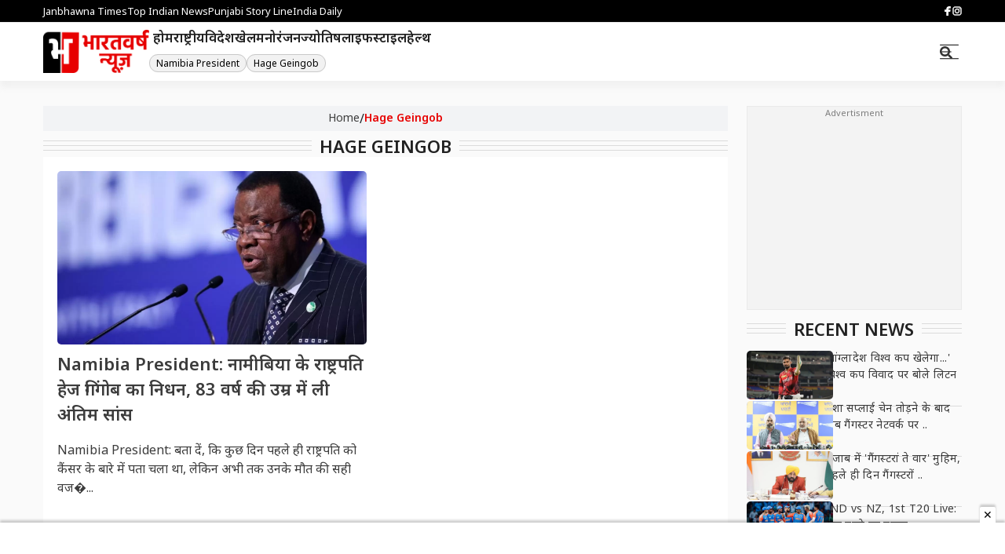

--- FILE ---
content_type: text/html; charset=UTF-8
request_url: https://www.thebharatvarshnews.com/tag/hage-geingob
body_size: 16692
content:

<!DOCTYPE html>
<html lang="hi" class="desktop">
<head>
<meta charset="utf-8" />
<meta name="viewport" content="width=device-width, initial-scale=1" />

<!-- Prefetch to Images Directory -->
<link rel="dns-prefetch" href="https://www.thebharatvarshnews.com/commondir/images/">

<!-- Prefetch to Fonts -->
<link rel="dns-prefetch" href="https://fonts.gstatic.com/">
<link rel="dns-prefetch" href="https://fonts.googleapis.com/">
<!-- Preconnect to Fonts -->
<link rel="preconnect" href="https://fonts.googleapis.com" crossorigin>
<link rel="preconnect" href="https://fonts.gstatic.com" crossorigin>

<!-- Prefetch to Content Delivery Networks (CDNs) -->
<link rel="dns-prefetch" href="https://cdn.jsdelivr.net/">
<link rel="dns-prefetch" href="https://code.jquery.com/">
<link rel="dns-prefetch" href="https://images.topindiannews.com/">
<link rel="dns-prefetch" href="https://apiprod.thebharatvarshnews.com/">

<!-- Preconnect to Specific CDNs -->
<link rel="preconnect" href="https://ajax.googleapis.com" crossorigin>
<link rel="preconnect" href="https://cdn.jsdelivr.net" crossorigin>
<link rel="preconnect" href="https://securepubads.g.doubleclick.net" crossorigin>

<title>Hage Geingob</title>

<meta name="keywords" content="Hage Geingob" />
  <meta name="description" content="Hage Geingob">
  <link rel="shortcut icon" type="image/ico" href="https://images.topindiannews.com/uploadimage/library/free_files/png/androi_2023_11_10_101529.png" />
  <link async defer href="https://cdn.jsdelivr.net/npm/bootstrap@5.3.2/dist/css/bootstrap.min.css" rel="stylesheet" integrity="sha384-T3c6CoIi6uLrA9TneNEoa7RxnatzjcDSCmG1MXxSR1GAsXEV/Dwwykc2MPK8M2HN" crossorigin="anonymous">
  <link rel="canonical" href="">
  <meta property="og:locale" content="HI" />
  <meta itemprop="inLanguage" content="Hindi" />
  <!-- <meta http-equiv="content-language" content="HI" /> -->
  <meta name="robots" content="INDEX, FOLLOW, MAX-SNIPPET:-1, MAX-IMAGE-PREVIEW:LARGE, MAX-VIDEO-PREVIEW:-1" />
  <meta name="copyright" content="www.thebharatvarshnews.com" />
  <meta property="fb:app_id" content="280838571593451" />
  <meta property="og:image" content="" />
  <meta name="twitter:image" content="" />
  <meta property="og:title" content="Hage Geingob" />
  <meta property="og:site_name" content="The Bharatvarsh News: Latest News, Breaking News, Today&#039;s News Update" />
  <meta name="twitter:title" content="Hage Geingob" />
  <meta property="og:description" content="Hage Geingob" />
  <meta name="twitter:description" content="Hage Geingob" />
  <meta property="og:url" content="" />
  <meta property="og:type" content="website" />



  <!-- Preconnect to Google's Ad Server -->
<link rel="preconnect" href="https://securepubads.g.doubleclick.net" />

<!-- Prefetch the ad-related resources -->
<link rel="prefetch" href="https://securepubads.g.doubleclick.net/tag/js/gpt.js" />

<link rel="preconnect" href="//mcm.justbaat.org">


<script src="https://mcm.justbaat.org/static/pub/thebharatvarshnews_com/jb-adswrapper.js" defer></script>

<!-- ------------------------------------------ NEW ADS ------------------------------------------ -->
<script async src="https://securepubads.g.doubleclick.net/tag/js/gpt.js" crossorigin="anonymous"></script>
<script>
  window.googletag = window.googletag || {cmd: []};
  googletag.cmd.push(function() {
    googletag.defineSlot('/22864516453/HINDI_SIDEBAR_2', [300, 250], 'div-gpt-ad-1752757956038-0').addService(googletag.pubads());
    googletag.pubads().enableSingleRequest();
    googletag.enableServices();
  });
</script>

<!-- ------------------------------------------ NEW ADS ------------------------------------------ -->


  
  <meta property="article:section" content="Hage Geingob" />
    <meta name="author" content="The Bharatvarsh News" > 
  <meta name="publisher" content="The Bharatvarsh News" >
  <meta name="robots" content="index, follow, max-image-preview:large, max-snippet:-1, max-video-preview:-1" />
  <link async defer href="https://fonts.googleapis.com/css2?family=Noto+Sans:wght@400;500;600;700&display=swap" rel="stylesheet">
  <script async defer src="https://securepubads.g.doubleclick.net/tag/js/gpt.js"></script>
    <!-- izooto -->
    <script> window._izq = window._izq || []; window._izq.push(["init"]); </script>
    <script src="https://cdn.izooto.com/scripts/6497f4209f8cf1ee210f77098673e88cb416c05b.js"></script>
    <script src="https://jsc.mgid.com/site/979520.js" async></script>

  
<!-- Begin comScore Tag -->
<script >
var _comscore = _comscore || [];
_comscore.push({ c1: "2", c2: "35376683", c3: "", c4: "www.thebharatvarshnews.com" });
(function() {
var s = document.createElement("script"), el = document.getElementsByTagName("script")[0]; s.async = true;
s.src = (document.location.protocol == "https:" ? "https://sb" : "http://b") + ".scorecardresearch.com/beacon.js";
el.parentNode.insertBefore(s, el);
})();
</script>
<noscript>
<img src="http://b.scorecardresearch.com/p?c1=2&c2=1234567&c3=&c4=www.thebharatvarshnews.com&c5=&c6=&c15=&cv=2.0&cj=1" />
</noscript>
<!-- End comScore Tag --><style>
    .cat-items-list .img-fluid{
        height: 120px;
        object-fit: cover;
        width: 100%;
    }
   a h3, a p{
    color: #3C3C3C;
   }
   .card img{
    width: 100%;
    border-radius: 5px;
   }
   @media (min-width: 1260px) {

      .tabhead-b-menu a,
      .tabhead-nenu a {
         padding-left: 0px !important;
      }

      .tabhead-b-menu ul,  
      .tabhead-nenu ul {
         padding-left: 16px !important;
      }
   }

   @media (min-width: 1200px) and (max-width: 1299px) {
      .col-md-3 {
         width: 25% !important;
      }

      .col-md-6 {
         width: 46%;
      }

      .tabhead-b-menu a,
      .tabhead-nenu a {
         padding-left: 0px !important;
      }

      .tabhead-b-menu ul,
      .tabhead-nenu ul {
         padding-left: 16px !important;
      }
   }

   .line-clamp-3 {
      display: -webkit-box;
      -webkit-line-clamp: 3;
      -webkit-box-orient: vertical;
      overflow: hidden;
   }

   .line-clamp-2 {
      display: -webkit-box;
      -webkit-line-clamp: 3;
      -webkit-box-orient: vertical;
      overflow: hidden;
   }

   figure {
      position: relative;
   }

   .tabhead::after {
      content: "";
      position: absolute;
      top: 13px;
      left: 0px;
      height: 7.2px;
      width: 100%;
      border-top: solid 1px #dbdbdb;
      border-bottom: solid 1px #dbdbdb;
   }

   .tabhead::before {
      content: "";
      position: absolute;
      height: 1px;
      top: 7px;
      width: 100%;
      border-top: solid 1px #dbdbdb;
   }

   .tabhead {
      display: flex;
      flex-direction: column;
      position: relative;
      align-items: center;
   }

   .tabhead a h2 {
      color: #212121;
      font-family: 'Noto Sans', sans-serif;
      font-size: 22px;
      text-underline-position: under;
      font-style: normal;
      font-weight: 600;
      line-height: 28px;
      text-transform: uppercase;
   }

   .tabhead a h2 {
      margin: 0;
   }

   .tabhead a:hover {
      text-decoration: none !important;
   }
   .tabhead a {
      text-decoration: none;
      color: #3c3c3c;
      z-index: 9;
      padding-right: 10px;
      padding-left: 10px;
      background-color: #fafafa !important;
   }
   #category .category .sidebar .ads {
      background: #fff;
   }

   /* ========-----------------Tab head manu black Starts -------======= */

   .tabhead-b-menu::after {
      content: "";
      position: absolute;
      top: 13px;
      left: 0px;
      height: 6px;
      width: 100%;
      border-top: solid 1px #386494;
      border-bottom: solid 1px #386494;
   }

   .tabhead-b-menu::before {
      content: "";
      position: absolute;
      height: 1px;
      top: 7px;
      width: 100%;
      border-top: solid 1px #386494;
   }

   .tabhead-b-menu {
      display: flex;
      flex-direction: row;
      position: relative;
      align-items: center;
      flex-wrap: wrap;
      justify-content: space-between;
   }

   .tabhead-b-menu a h2 {
      color: #FFF;
      font-family: 'Noto Sans', sans-serif;
      font-size: 21px;
      text-underline-position: under;
      font-style: normal;
      font-weight: 600;
      line-height: 28px;
      text-transform: uppercase;
      margin: 0;
   }


   .tabhead-b-menu a,
   .tabhead-b-menu ul {
      text-decoration: none;
      color: #fff;
      z-index: 9;
      padding-right: 10px;
      text-transform: uppercase;
      padding-left: 10px;
      background-color: #1D2936;
   }

   .tabhead-b-menu ul a {
      font-weight: 600;
      font-size: 16px;
      color: #78B9FF;
   }

   .tabhead-b-menu ul a:hover {
      color: #fff;
      cursor: pointer;
   }

   .tabhead-b-menu ul {
      display: flex;
      flex-direction: row;
      gap: 16px;
      list-style-type: none;
      margin: 0;
      padding: 0;
      padding-left: 16px;
   }



   .category .cat-page .cat-page-items .cat-items-list li a figure .img-thumb {
      width: 210px
   }



   .tabhead-menu::after {
      content: "";
      position: absolute;
      top: 13px;
      left: 0px;
      height: 6px;
      width: 100%;
      border-top: solid 1px #ccc;
      border-bottom: solid 1px #ccc;
   }

   .tabhead-menu::before {
      content: "";
      position: absolute;
      height: 1px;
      top: 8px;
      width: 100%;
      border-top: solid 1px #ccc;
   }

   .tabhead-menu {
      display: flex;
      flex-direction: row;
      position: relative;
      align-items: center;
      flex-wrap: wrap;
      justify-content: space-between;
   }

   .tabhead-menu a h2 {
      color: #212121;
      font-family: 'Noto Sans', sans-serif;
      font-size: 21px;
      text-underline-position: under;
      font-style: normal;
      font-weight: 600;
      line-height: 28px;
      text-transform: uppercase;
      margin: 0;
   }


   .tabhead-menu a,
   .tabhead-menu ul {
      text-decoration: none;
      color: #fff;
      z-index: 1;
      padding-right: 10px;
      text-transform: uppercase;
      padding-left: 10px;
      background-color: #fafafa;
   }

   .tabhead-menu ul a {
      font-weight: 600;
      font-size: 16px;
      color: #3c3c3c;
      cursor: pointer;
   }

   .tabhead-menu ul a:hover {
      color: #e70000;
      text-decoration: underline;
      text-underline-position: under;
   }

   .tabhead-menu ul {
      display: flex;
      flex-direction: row;
      gap: 16px;
      list-style-type: none;
      margin: 0;
      padding: 0;
      padding-left: 16px;
   }

   .news-info .date {
      color: #A3A3A3;
     font-family: 'Noto Sans', sans-serif;
      font-size: 12px;
      font-style: normal;
      font-weight: 400;
      line-height: 24.6px;
      /* 182.857% */
      letter-spacing: 0.3px;
      padding-left: 8px;
   }

   .news-info .category {
      color: #000;
     font-family: 'Noto Sans', sans-serif;
      font-size: 12px;
      font-style: normal;
      font-weight: 600;
      line-height: 24.6px;
      /* 196.923% */
      letter-spacing: 0.3px;
      text-transform: uppercase;
      position: relative;
      padding-right: 8px;
   }

   .news-info .category::after {
      content: "";
      position: absolute;
      right: 0px;
      width: 0.5px;
      top: 2px;
      transform: translateY(50%);
      height: 10px;
      background: #A3A3A3;
   }

   .news-info {
      display: flex;
      flex-direction: row;
   }


   .detailed figure iframe {
      width: 100%;
   }

   /*-------============ Right Sidebar =========-----------*/
   

   section {
      padding: 32px 0;
   }



   #ltabone,
   #vtabone {
      display: flex;
   }


   .tabactive a {
      color: #e70000 !important;
      text-decoration: underline;
      text-underline-position: under;
   }

   .tabwactive a {
      color: #fff !important;
      text-decoration-color: #fff;
      text-decoration: underline;
      text-underline-position: under;
   }


   .category .cat-page .cat-page-items .cat-items-list li a figure img {
      width: 180.5px;
      height: 113px;
   }

   @media (min-width:992px) {
      .two-news-sidebar .two-side-grid .left-grid {
         min-width: 855px;
         width: 75%;
      }



      .two-news-sidebar .two-side-grid .post-list>:first-child figure .thumb {
         min-height: 259px;
      }

      .two-news-sidebar .two-side-grid .post-list li a figure img {
         max-height: 142px;
      }
   }

   @media (max-width:991px) {

      .two-news-sidebar .two-side-grid .post-list>:first-child a .info .headlines {
         color: #FFF;
         font-size: 16px;
         font-style: normal;
         font-weight: 600;
         margin: 0;
         line-height: 26px;
         letter-spacing: 0.22px;
      }

      .two-news-sidebar .two-side-grid .post-list li a .info h3 {
         font-size: 16px;
         font-style: normal;
         font-weight: 600;
         margin: 0;
         line-height: 26px;
         letter-spacing: 0.16px;
         display: -webkit-box;
         -webkit-line-clamp: 2;
         -webkit-box-orient: vertical;
         overflow: hidden;
      }

      .taphead {
         margin-top: 12px;
      }

      .menu {
         display: flex;
         align-items: center;
         width: 32px;
         margin-right: auto;
      }

      .two-news-sidebar .two-side-grid,
      .two-news-sidebar .two-side-grid .left-grid {
         flex-direction: column;
      }

      .two-news-sidebar .two-side-grid .left-grid .news-tabs,
      .two-news-sidebar .two-side-grid .left-grid .news-tabs ul,
      .two-news-sidebar .two-side-grid .post-list>:first-child,
      .two-news-sidebar .two-side-grid .post-list>:first-child figure,
      .two-news-sidebar .two-side-grid .post-list>:first-child figure .thumb,
      .two-news-sidebar .two-side-grid .post-list li {
         width: -webkit-fill-available;
         width: -moz-available;
      }

      .ads {
         width: -webkit-fill-available;
         width: -moz-available;
      }

      .ads,
      .ads300 {
         display: flex;
         flex-direction: column;
         align-items: center;
      }


      .news-ticker {
         display: none;
      }

      .menu-icon {
         width: 16px;
         height: 16px;
      }

      .two-news-sidebar .two-side-grid .left-grid .news-tabs,
      .two-news-sidebar .two-side-grid .left-grid .news-tabs ul,
      .two-news-sidebar .two-side-grid .post-list> :first-child,
      .two-news-sidebar .two-side-grid .post-list> :first-child figure,
      .two-news-sidebar .two-side-grid .post-list> :first-child figure .thumb {
         width: -webkit-fil-available;
         width: -moz-available;
      }

      .two-news-sidebar .two-side-grid .post-list {
         flex-direction: column;
      }
   }




   @media (max-width:768px) {
      .one-news-sidebar .stories .stories-list li figure .thumb {
         width: 42vw;
         height: 340px;
         object-fit: cover;
      }



      #search-popup .category .cat-page .cat-page-items .cat-items-list li a figure {
         max-width: 40% !important;
         width: 144px !important;
         min-width: 144px;
      }

      #search-popup .category .cat-page .cat-page-items .cat-items-list li a figure amp-img {
         height: 85px !important;
         border-radius: 5px;
         min-width: 144px;
         max-width: 153px;
      }

      #search-popup .category .cat-page .cat-page-items .cat-items-list li a h3 {
         font-size: 16px !important;
         line-height: 24px !important;
         display: -webkit-box;
         color: #3C3C3C;
         -webkit-line-clamp: 2;
         -webkit-box-orient: vertical;
         overflow: hidden;
      }

      #search-popup .category .cat-page .cat-page-items .cat-items-list {
         display: flex;
         flex-direction: row;
         flex-wrap: wrap;
         list-style: none;
         width: 100%;
         padding: 0;
         gap: 32px;
      }

      #search-popup .category .cat-page .cat-page-items .cat-items-list li {
         width: 100% !important;
         display: flex;
         flex-direction: column;
      }

      #search-popup .quick-search>.form-control {
         font-size: 35px !important;
      }


      .profile {
         display: flex;
         background: linear-gradient(45deg, #ff5f6d21, #ffc37121);
         gap: 32px;
      }

      #search-popup .quick-search>.form-control {
         font-size: 35px !important;
      }

      .category .cat-page .cat-page-items .cat-items-list li a figure .img-thumb {
         width: 158px
      }

      .category .cat-page .cat-page-items .cat-items-list li {
         width: 100% !important;
         display: flex;
         flex-direction: column;
         
      }

      .userProfile .author-social {
         top: -32px !important;
         right: 50% !important;
         transform: translate(19%, 0px);
      }

      .profile {
         flex-direction: column;
      }

      .menu {
         order: unset;
      }

      .error-page h2 {
         font-size: 80px;
      }

      .men-buttons {
         order: unset;
      }

      .detailed figure iframe {
         height: 250px;
      }

      #Detailed .category .cat-page .cat-page-items .cat-items-list li a figure img {
         height: 85px !important;
         border-radius: 5px;
         min-width: 144px;
      }

      .tabhead-b-menu ul,
      .tabhead-menu ul {
         overflow: scroll;
         overflow-y: hidden;
      }

      .mega-section .news-grid {
         padding-left: 0;
         margin: 0;
         max-height: unset;
      }

      .mega-section .news-grid>:first-child {
         width: 100%;
      }

      .mega-section .news-grid li {
         width: 100%;
      }

      .mega-section .news-grid li a .thumb {
         height: 85px;
         max-height: 85px;
         width: 100%;
         border-radius: 5px;
         object-fit: cover;
      }

      .mega-section .news-grid li a .news-headlines {
         color: #3C3C3C;
        font-family: 'Noto Sans', sans-serif;
         font-size: 16px;
         width: 100%;
         font-style: normal;
         display: -webkit-box;
         -webkit-line-clamp: 3;
         -webkit-box-orient: vertical;
         overflow: hidden;
         font-weight: 600;
         line-height: 27px;
         margin: 0;
         letter-spacing: 0.3px;
      }

      .tabhead-menu {
         align-items: center;
         gap: 12px;
         justify-content: center;
      }

      .tabhead-b-menu {
         align-items: center;
         gap: 12px;
         justify-content: center;
      }

      ::-webkit-scrollbar {
         width: 0px;
         height: 0px
      }

      .mob-hidden {
         display: none !important;
      }

      .breadcrumb li a.active {
         max-width: 220px !important;
      }

      .category .cat-page .cat-page-items .cat-items-list li a figure {
         max-width: 40% !important;
         width: 144px !important;
      }

      .category .cat-page {
         flex-direction: column;
         display: flex;
         gap: 16px;
      }


      .category .cat-page .cat-page-items .cat-items-list li a .info {
         gap: 6px !important;
      }

      .category .cat-page .cat-page-items .cat-items-list li a h3 {
         font-size: 20px !important;
         line-height: 28px !important;
         display: -webkit-box;
         -webkit-line-clamp: 3;
         -webkit-box-orient: vertical;
         overflow: hidden;
      }

      .category .cat-page .cat-page-items .cat-items-list li a figure img {
         height: 100px;
         border-radius: 5px;
         min-width: 144px;
         max-width: 144px;
      }
   }

   .menu-active {
      right: 0 !important;
   }

   #menu-popup .close {
      display: flex;
      opacity: 1;
      justify-content: center;
   }

   #menu-popup .close .icon {
      color: #e70000;
      font-size: 29px;
      line-height: 32px;
      transform: rotate(45deg);
      font-weight: 400;
      opacity: 1;
   }

   #menu-popup .links {
      display: flex;
      flex-direction: column;
      gap: 16px;
      list-style: none;
      padding: 0;
   }


   /*-------------------------------------
-------------- Category Page -----------------*/

   .category {
      background: none;
   }

   .category .cat-page {
      background: none;
   }

   .category .cat-page .cat-page-items {
      display: flex;
      flex-direction: column;
      gap: 16px;
   }

   .category .cat-page .cat-page-items .cat-items-list.top-section>:first-child,
   .category .cat-page .cat-page-items .cat-items-list.top-section>:nth-child(2),
   .category .cat-page .cat-page-items .cat-items-list.top-section>:nth-child(3),
   .category .cat-page .cat-page-items .cat-items-list.top-section>:nth-child(4),
   .category .cat-page .cat-page-items .cat-items-list.top-section>:nth-child(5){
      width: calc(50% - 16px);
      padding: 8px;
   }

   .category .cat-page .cat-page-items .cat-items-list.top-section>:nth-child(2),
   .category .cat-page .cat-page-items .cat-items-list.top-section>:nth-child(3),
   .category .cat-page .cat-page-items .cat-items-list.top-section>:nth-child(4),
   .category .cat-page .cat-page-items .cat-items-list.top-section>:nth-child(5){
      width: calc(50% - 16px);
      padding: 8px;
      height: calc(89px + 03px);
   }

   .category .cat-page .cat-page-items .cat-items-list.top-section>:nth-child(2) a .card,
   .category .cat-page .cat-page-items .cat-items-list.top-section>:nth-child(3) a .card,
   .category .cat-page .cat-page-items .cat-items-list.top-section>:nth-child(4) a .card,
   .category .cat-page .cat-page-items .cat-items-list.top-section>:nth-child(5) a .card {
      display: flex;
      flex-direction: row;
      gap: 16px;
   }

   .category .cat-page .cat-page-items .cat-items-list.top-section>:nth-child(2) a .card .card-text,
   .category .cat-page .cat-page-items .cat-items-list.top-section>:nth-child(3) a .card .card-text,
   .category .cat-page .cat-page-items .cat-items-list.top-section>:nth-child(4) a .card .card-text,
   .category .cat-page .cat-page-items .cat-items-list.top-section>:nth-child(5) a .card .card-text,
   .category .cat-page .cat-page-items .cat-items-list.top-section>:nth-child(2) a .card .card-footer,
   .category .cat-page .cat-page-items .cat-items-list.top-section>:nth-child(3) a .card .card-footer,
   .category .cat-page .cat-page-items .cat-items-list.top-section>:nth-child(4) a .card .card-footer,
   .category .cat-page .cat-page-items .cat-items-list.top-section>:nth-child(5) a .card .card-footer {
      display: none;
   }

   .category .cat-page .cat-page-items .cat-items-list.top-section>:nth-child(2) a .card .card-img-top,
   .category .cat-page .cat-page-items .cat-items-list.top-section>:nth-child(3) a .card .card-img-top,
   .category .cat-page .cat-page-items .cat-items-list.top-section>:nth-child(4) a .card .card-img-top,
   .category .cat-page .cat-page-items .cat-items-list.top-section>:nth-child(5) a .card .card-img-top {
      width: calc(41% - 16px);
      min-width: calc(41% - 16px);
      max-height: 89px;
      height: 89px;
   }

   .category .cat-page .cat-page-items .cat-items-list.top-section>:nth-child(2) a .card h5.headlines,
   .category .cat-page .cat-page-items .cat-items-list.top-section>:nth-child(3) a .card h5.headlines,
   .category .cat-page .cat-page-items .cat-items-list.top-section>:nth-child(4) a .card h5.headlines,
   .category .cat-page .cat-page-items .cat-items-list.top-section>:nth-child(5) a .card h5.headlines {
      margin: 8px 0;
      font-size: 16px;
      line-height: 1.5em;
      font-weight: 400;
      color: #3c3c3c;
   }

   .category .cat-page .cat-page-items .cat-items-list li a .card{
      width:100%;
     
      background: #ffffff;
      
   }
 

   .category .cat-page .cat-page-items .cat-items-list>:first-child a .card h5.headlines {
      margin: 8px 0;
    font-size: 22px;
    line-height: 32px;
    font-weight: 600;
    color: #3c3c3c;
   }

   .category .cat-page .cat-page-items .cat-items-list>:first-child a .card p {
      font-size:16px;
      line-height: 1.5em;
   }
   .category .cat-page .cat-page-items a .card p{
    font-size:16px;
      line-height: 1.5em;
   }
   .category .cat-page .cat-page-items .cat-items-list>:first-child a .card .card-img-top, .category .cat-page .cat-page-items .cat-items-list li a .card .card-img-top {
    width: 100%;
    height: auto;
    max-height: 523px;
    object-fit: cover;
}

   .category .cat-page .cat-page-items .cat-items-list {
      display: flex;
      flex-direction: row;
      flex-wrap: wrap;
      list-style: none;
      width: 100%;
      padding: 0;
      gap: 20px;
   }

   .category .cat-page .cat-page-items .bottom-section .col-md-9 {
      padding-left: 16px;
   }

   .category .cat-page .cat-page-items .cat-items-list.top-section li {
      box-shadow: none;
   }
   .category .cat-page .cat-page-items .cat-items-list.top-section {
      flex-direction: column;
      max-height: 470px;
      background: #fff;
      padding: 10px;
   }
   .category .cat-page .cat-page-items .cat-items-list li {
      width: calc(100% - 0px);
      display: flex;
      background: #ffffff;
      padding: 15px;
      box-shadow: 1px 1px 3px #00000026;
      flex-direction: column;
   }


   .category .cat-page .cat-page-items .cat-items-list li a figure .img {
      width: 170px;
      height: 110px;
      object-fit: cover;
   }


   .category .cat-page .cat-page-items .cat-items-list li a figure .videoicon {
      width: 35.564px !important;
      height: 35.564px;
      min-width: 35.564px;
      object-fit: cover;
      position: absolute;
      top: 50%;
      left: 50%;
      transform: translate(-50%, -50%);
   }

   .category .cat-page .cat-page-items .cat-items-list li a figure {
      width: 40%;
      display: flex;
      flex-direction: column;
      position: relative;
   }

   .category .cat-page .cat-page-items .cat-items-list li a {
      display: flex;
      flex-direction: row;
      gap: 8px;
      color: #3c3c3c;
      text-decoration: none;
      gap: 16px;
   }

   .category .cat-page .cat-page-items .cat-items-list li a .card-text{
      padding: 10px 0px 5px 0px;
   }
   .category .cat-page .cat-page-items .cat-items-list li a .card-text small{
      font-size: 12px;
   }

   .category .cat-page .cat-page-items .cat-items-list li a .info {
      display: flex;
      flex-direction: column;
      min-width: calc(60% - 16px);
      gap: 8px;
   }

   .category .cat-page .cat-page-items .cat-items-list li a span {
      font-size: 14px;
      line-height: 1.5;
   }

   .category .cat-page .cat-page-items .cat-items-list li a h3 {
      margin: 0;
      font-size: 20px;
      line-height: 1.5em;
      font-weight: 600;
      color: #3C3C3C;
   }

   .category .cat-page .cat-page-items .cat-items-list li a h3 {
      text-underline-position: under;
      color: #3C3C3C;
   }



   /*----------------------------------------
-------------Bread crumbs ----------------*/

   .breadcrumb {
      display: flex;
      flex-direction: row;
      justify-content: center;
      padding: 4px 15px !important;
      overflow-y: hidden;
      background-color: #f2f3f5;
      overflow-x: scroll;
      padding-left: 0;
      gap: 5px;
   }

   .category .cat-page .cat-page-items .breadcrumb {
      margin-bottom: 5px;
   }

   .breadcrumb li {
      list-style: none;
      display: flex;
      flex-direction: row;
   }

   .breadcrumb li a {
      text-decoration: none;
      color: #3c3c3c;
      font-size: 14px;
      width: max-content;
      line-height: 22px;
   }

   .breadcrumb li a.active {
      text-decoration: none;
      color: #e70000;
      font-weight: 600;
      font-size: 14px;
      width: max-content;
      line-height: 22px;
      text-overflow: ellipsis;
      overflow: hidden;
      white-space: nowrap;
      max-width: 500px;
   }

   .breadcrumb::-webkit-scrollbar-track {
      -webkit-box-shadow: inset 0 0 6px rgba(0, 0, 0, 0);
   }

   .category .cat-page .cat-page-items .detailed {
      display: flex;
      flex-direction: column;
      gap: 16px;
   }

   .detailed h1,
   .detailed .story-title {
      color: #3c3c3c;
      font-size: 36px;
      font-weight: 700;
      line-height: 50px;
      margin: 0;
   }

   .detailed h2,
   .detailed .subhead {
      color: #6b6b6b;
      font-size: 20px;
      font-weight: 400;
      margin: 0;
      line-height: 26px;
   }

   .detailed figure {
      display: flex;
      flex-direction: column;
   }

   .detailed figure img {
      height: auto;
      padding: 0 0 5px;
      width: 100%;
   }

   .detailed .custom-caption {
      border-bottom: 1px solid #dbdbdb;
      color: #747474;
      display: block;
      font-family: Roboto, sans-serif;
      font-size: 14px;
      clear: both;
      font-weight: 400;
      line-height: 19px;
      margin: 0 0 20px;
      overflow: hidden;
      padding: 0 0 5px;
      position: relative;
   }

   .detailed p {
      font-size: 16px;
      font-weight: 400;
      line-height: 28px;
      padding: 0 0 20px;
      color: #454545;
   }

   .tags-box {
      display: flex;
      flex-direction: row;
   }

   .tags-box .tag-head {
      font-size: 14px;
      font-weight: 400;
      width: 70px;
      display: block;
      line-height: 22px;
      padding: 2px 10px;
      display: inline;
   }

   .tags-box ul {
      display: flex;
      flex-direction: row;
      flex-wrap: wrap;
      gap: 8px;
      padding-left: 0px !important;
      list-style: none;
      padding: 0;
   }

   .tags-box ul li a {
      color: #616161;
      background: #f5f5f5;
      display: inline-block;
      letter-spacing: 1px;
      font-size: 14px;
      line-height: normal;
      padding: 4px 10px;
      margin: 0 3px 5px 0;
      text-rendering: optimizeLegibility;
      -webkit-font-smoothing: auto;
      -moz-osx-font-smoothing: auto;
      -webkit-transition: all .2s linear;
      -o-transition: all .2s linear;
      transition: all .2s linear;
   }

   .one-news-sidebar .stories .webstories {
      flex-wrap: wrap;
   }



   /* -------------------------------------------------------------------------------------
-------------------------------------------------------------------------------------
-------------------------------------------------------------------------------------
----------------------  Facedes -----------------------------------------------------
-------------------------------------------------------------------------------------
-------------------------------------------------------------------------------------
------------------------------------------------------------------------------------- */

   .facade {
      width: 500px;
      height: -webkit-fill-available;
      background: #d9d9d9;
      border-radius: 12px;
      animation: facade 1.2s infinite ease-in-out;
   }

   .side-feed a h3 .facade {
      width: 100%;
      height: 22px;
   }

   .side-feed a h3>:nth-child(2).facade {
      width: 75%;
      height: 18px;
      margin-top: 5px;
   }

   .side-feed a h3>:nth-child(3).facade {
      width: 50%;
      height: 16px;
      margin-top: 5px;
   }

   .side-feed a figure .facade {
      height: 75px;
      width: 125px;
   }
   #category{
    background: #fafafa;
   }

   #category .cat-page .cat-items-list figure .facade {
      height: 85px;
      width: 145px;
   }

   .detailed h1 .facade,
   #category .cat-page .cat-items-list .info h3 .facade {
      height: 40px;
      max-width: 100%;
      width: 100%;
   }

   #category .cat-page .cat-items-list .info span .facade {
      height: 16px;
      max-width: 75%;
      width: 75%;
      min-width: 75%;
   }

   .category .cat-page .cat-page-items .cat-items-list .cat-items-list li {
      width: calc(50% - 16px);
   }

   .detailed .tags-box ul li a .facade {
      height: 20px;
      width: 100px;
   }

   .detailed h2 .facade {
      height: 25px;
      width: 100%;
   }

   .detailed figure .facade {
      height: 480px;
      width: 100%;
   }

   .detailed p .facade {
      height: 600px;
      width: 100%;
   }

   @keyframes facade {
      0% {
         background: #dfdfdf;
      }

      50% {
         background: #f1f1f1;
      }

      100% {
         background: #dfdfdf;
      }
   }

   /* -------------------------------------------------------------------------------------
-------------------------------------------------------------------------------------
-------------------------------------------------------------------------------------
----------------------  Search Popup -----------------------------------------------------*/
   #search-popup .search-box {
      overflow-y: scroll;
      max-height: calc(100vh - 38vh);
   }

   #search-popup {
      position: fixed;
      display: none;
      flex-direction: column;
      width: 100%;
      top: 0;
      z-index: 9999999;
      height: 100%;
      background-color: #fff;
   }

   #search-popup .quick-search {
      margin: 16px auto;
      width: 100%;
   }

   #search-popup .quick-search>.form-control {
      background: transparent;
      border: 0;
      border-radius: 0;
      box-shadow: none;
      color: #b10000 !important;
      display: block;
      font-size: 50px;
      font-weight: 400;
      height: 100px;
      padding: 10px 0;
   }

   /* -------------------------------------------------------------------------------------
-------------------------------------------------------------------------------------
-------------------------------------------------------------------------------------
----------------------  Facedes  Ends Here -----------------------------------------------------
-------------------------------------------------------------------------------------
-------------------------------------------------------------------------------------
------------------------------------------------------------------------------------- */


   /*-------------- New css  -------------------------------------------*/

   .profile {
      display: flex;
      background-color: #f8f8f8;
   }


   .profile .post__thumbnail.post__author {
      flex: 2;
      padding: 20px;
      display: flex;
      flex-direction: row;
      justify-content: center;
   }

   .profile .post__thumbnail {
      flex: 2;
      padding: 20px;
   }

   .profile .post__thumbnail img {
      width: 100%;
      border-radius: 20px;
      height: 200px;
      object-fit: cover;
   }

   .profile .post__thumbnail.post__author img {
      width: 150px;
      border-radius: 200px;
      height: 150px;
      object-fit: cover;
   }

   .profile .pro-contant {
      flex: 3;
      padding: 0 20px;
      display: flex;
      position: relative;
      flex-direction: column;
      justify-content: center;
   }

   .userProfile .author-social li svg {
      fill: #ff0000;
      width: 16px;
      margin-bottom: 8px;
   }

   .userProfile .author-social {
      position: absolute;
      top: 16px;
      right: 4%;
      display: flex;
      flex-direction: row;
      gap: 16px;
      list-style: none;
   }

   .error-page {
      background-color: #f8f8f8;
      margin-bottom: 20px;
      padding: 10px;
      text-align: center;
   }

   .error-page h2 {
      font-size: 150px;
   }

   .error-page ul {
      margin: 20px 0px;
      padding: 0;
   }

   .error-page li {
      list-style: none;
   }

   .go-to-home {
      font-weight: 600;
      padding: 8px;
      background-color: #ffffff;
      display: block;
      width: 160px;
      margin: 20px auto 0px;
      border-radius: 50px;
      border: solid 1px;
   }

   .go-to-home:hover {
      color: #e70000;
      text-decoration: none;
   }


   .current-live-update {
      list-style: none;
      padding: 0;
      margin-top: 30px;
   }

   ul.current-live-update li:first-child {
      border-top: solid 1px #dbdbdb;
   }

   ul.current-live-update li {
      padding: 18px 0;
      font-size: 16px;
      border-bottom: solid 1px #dbdbdb;
   }

   ul.current-live-update li h2 {
      font-size: 18px;
      font-weight: 700;
      margin: 0;
      margin-bottom: 7px;
   }

   ul.current-live-update li span {
      width: 90px;
      float: left;
   }

   ul.current-live-update li p {
      font-size: 14px;
   }

   body.popbg:after {
      content: " ";
      width: 100%;
      height: 100vh;
      position: absolute;
      top: 0;
      left: 0;
      background: #00000070;
      z-index: 999999;
      transition: 0.3;
   }
   .search-result-pagination {
        display: flex;
        list-style: none;
        gap: 10px;
        flex-direction: row;
        padding: 10px 0px;
        margin: 20px 0px;
   }
   .search-result-pagination li a{
        font-size: 15px;
        padding: 10px;
        background: #f2f2f2;
   }
   .search-result-pagination li.active a{
       color: #ffffff;
        background: #014068;
   }
</style><style type="text/css">

* a {
    text-decoration: none;
    color: #3c3c3c;
  }

  html {
    scroll-behavior: smooth;
  }

  .container {
    padding-right: 15px;
    padding-left: 15px;
    margin-right: auto;
    margin-left: auto;
  }

  *a:hover {
    text-decoration: underline;
    text-underline-position: under;
  }

  * {
    font-family: 'Noto Sans', sans-serif !important;
  }

  * ul li .card {
    border: none;
  }
  * ul li .card .card-body {
    padding: 0;
  }
  * figure {
    margin-bottom: 0;
  }

  @media (min-width: 1260px) {
    .container {
      max-width: 1200px !important;
      width: 100%;
    }
  }

  /*------------------- Scroll bar design ----------*/
  body::-webkit-scrollbar {
    width: 0.4em;
    height: 0.2em;
  }

  body::-webkit-scrollbar-track {
    -webkit-box-shadow: inset 0 0 6px rgba(0, 0, 0, 0.3);
  }

  body::-webkit-scrollbar-thumb {
    background-color: darkgrey;
    outline: 1px solid slategrey;
  }

  *::-webkit-scrollbar {
    width: 0.4em;
    height: 0.2em;
  }

  *::-webkit-scrollbar-track {
    -webkit-box-shadow: inset 0 0 6px rgba(0, 0, 0, 0.3);
  }

  *::-webkit-scrollbar-thumb {
    background-color: darkgrey;
    outline: 1px solid slategrey;
  }

  .menu {
    display: block;
    order: 1;
  }

  .men-buttons {
    display: flex;
    margin-left: 0;
    order: 2;
  }

  .men-buttons img {
    width: 32px;
    height: 32px;
    cursor: pointer;
  }

  .menu-icon {
    width: 22px;
    height: 22px;
    cursor: pointer;
  }
 
  .header {
    display: flex;
    flex-direction: column;
  }

  .top-header {
    background-color: #000000;
    height: 28px;
    display: flex;
    flex-direction: column;
    justify-content: center;
    align-items: center;
  }

  .top-header .top-hd {
    display: flex;
    flex-direction: row;
    justify-content: space-between;
    align-items: center;
  }

  .top-header .top-hd .top-sm-links {
    display: flex;
    flex-direction: row;
    gap: 30px;
    align-items: center;
  }

  .top-header .top-hd .top-sm-links .sm-links {
    color: #ffffff;
    font-family: 'Noto Sans', sans-serif;
    text-decoration: none;
    font-size: 13px;
    font-style: normal;
    font-weight: 300;
    line-height: 22px;
  }

  .top-header .top-hd .top-sm-links .soc-links img {
    width: 12px;
    height: 12px;
    fill: #555d67;
  }

  .top-header .top-hd .top-sm-links .soc-links {
    display: flex;
    align-items: center;
    justify-items: center;
  }
 .ads{
  background: #fafafa;
    min-height: 250px;
    width: 100%;
 }
 .add-strech728 {
    text-align: center;
    display: flex;
    justify-content: center;
}

.adsbig {
    position: relative;
    min-height: 110px;
    text-align: center;
    background-color: #f9f9f9;
    min-width: 728px;
    width: initial;
    margin: 0px auto;
}
.adsbig.bgwhite {
  background-color: #ffffff;
}

.adsbig.mtop1 {
  margin-top: 10px;
}
.adsbig.mbottom1 {
  margin-top: 10px;
}
.adsbig.mtop2 {
  margin-top: 15px;
}
.adsbig.mbottom2 {
  margin-top: 15px;
}

.adsbig:before {
    content: "Advertisment";
    line-height: 16px;
    color: #525252;
    font-size: 14px;
    display: block;
}
.advertise{ display: block;}
  .mid-header {
    border-top: 1px solid #eaeaea;
    background: #ffffff;
    box-shadow: #bcbcbc26 0px 8px 8px 0px;
    z-index: 999999;
  }

  .mid-header .mid-hd {
    display: flex;
    flex-direction: row;
    justify-content: space-between;
    align-items: center;
    gap: 50px;
    padding: 4px 0;
  }

  .mid-header .brand {
    display: block;
  }

  .mid-header .brand img {
    height: auto;
    width: 135px;
    margin-top: -1px;
  }

  .mid-header .nav-row> :nth-child(2) {
    margin-bottom: 3px;
    justify-content: unset;
    gap: 12px;
    overflow-x: auto;
    overflow-y: hidden;
    max-width: 65vw;
  }

  .mid-header .nav-row> :first-child {
    margin: 5px;
    margin-top: 0px;
    margin-bottom: 3px;
  }

  .mid-header .nav-row {
    display: flex;
    flex-direction: column;
  }

  .mid-header .mid-nav {
    display: flex;
    flex-direction: row;
    margin-bottom: 0;
    align-items: center;
    gap: 3.077vw;
    justify-content: left;
    list-style: none;
    padding: 0;
  }

  .mid-header .mid-nav .nav-links {
    display: block;
  }

  .mid-header .mid-nav .nav-links a {
    color: #212121;
    text-align: center;
    font-family: 'Noto Sans', sans-serif;
    text-underline-position: under;
    text-decoration-color: #ff0000;
    font-size: 17px;
    font-style: normal;
    font-weight: 600;
    line-height: 30px;
  }

  .mid-header .mid-nav .tag-links {
    display: block;
  }

  .stickynav {
    position: sticky;
    top: 0;
    width: 100%;
    z-index: 999999;
  }

  .mid-header .mid-nav .tag-links a {
    color: #000000;
    text-align: center;
    font-family: 'Noto Sans', sans-serif;
    text-decoration-color: transparent;
    font-size: 12px;
    font-style: normal;
    border: 1px solid #c9c9c9;
    border-radius: 14px;
    padding: 2px 8px 2px 8px;
    font-weight: 400;
    line-height: 30px;
    background: #f2f2f2;
    white-space: nowrap;
  }

  .mid-header .mid-nav .tag-links:hover a {
    color: #fff;
    background-color: #e70000;
    text-align: center;
    font-family: 'Noto Sans', sans-serif;
    text-decoration-color: transparent;
    font-size: 12px;
    font-style: normal;
    border: 1px solid #e70000;
    border-radius: 14px;
    padding: 2px 8px 2px 8px;
    font-weight: 400;
    line-height: 30px;
  }


    .truncate {
      text-overflow: ellipsis;
      overflow: hidden;
      white-space: nowrap;
      margin: 0;
      overflow: hidden;
      display: -webkit-box;
      -webkit-line-clamp: 1;
      -webkit-box-orient: vertical;
    }

.news-ticker {padding: 15px 0px;}
.breaking-ticker {background-color: #dfdfdf;width: 100%;display: flex;align-items: center;}
.tick-header {background-color: #e70000;width: 175px;clip-path: polygon(0 0, 85% 0, 100% 100%, 0% 100%);padding: 5px 25px 5px 10px;text-align: center;font-size: 17px;font-weight: 700;color: #ffffff;}
.trick-breaknews {height: 24px;overflow: hidden;position: relative;width: calc(100% - 175px);}
.trick-breaknews a,.trick-breaknews span{font-size: 15px;font-weight: 400;text-decoration:none;color: #000000;width:100%;transition:all .4s;display:block;transform:translateY(-70px);height:100%;overflow:hidden;text-overflow:ellipsis;white-space:nowrap;position:absolute;left:0;right:0;z-index:2;padding: 0px 15px;}
.trick-breaknews a.active,.trick-breaknews span.active{transform:translateY(0)}





  @media (max-width: 991px) {
    .header .mid-header .mid-hd .mid-nav {
      display: none;
    }

    .header .top-header {
      display: none;
    }
    
    .mid-header .brand img {
      width: 175px;
    }

    .mid-header .mid-hd {
      padding-top: 0px;
      padding-bottom: 0px;
    }

    .menu {
      display: flex;
      align-items: center;
      width: 32px;
      margin-right: auto;
    }

    .ads {
      width: -webkit-fill-available;
      width: -moz-available;
    }

    .ads,
    .ads300 {
      display: flex;
      flex-direction: column;
      align-items: center;
    }

    .menu-icon {
      width: 16px;
      height: 16px;
    }
  }

  @media (max-width: 768px) {
    
    #search-popup .category .cat-page .cat-page-items .cat-items-list li a figure {
      max-width: 40% !important;
      width: 144px !important;
      min-width: 144px;
    }

    #search-popup .category .cat-page .cat-page-items .cat-items-list li a figure amp-img {
      height: 85px !important;
      border-radius: 5px;
      min-width: 144px;
      max-width: 153px;
    }

    #search-popup .category .cat-page .cat-page-items .cat-items-list li a h3 {
      font-size: 16px !important;
      line-height: 24px !important;
      display: -webkit-box;
      -webkit-line-clamp: 2;
      -webkit-box-orient: vertical;
      overflow: hidden;
    }

    #search-popup .category .cat-page .cat-page-items .cat-items-list {
      display: flex;
      flex-direction: row;
      flex-wrap: wrap;
      list-style: none;
      width: 100%;
      padding: 0;
      gap: 32px;
    }

    #search-popup .category .cat-page .cat-page-items .cat-items-list li {
      width: 100% !important;
      display: flex;
      flex-direction: column;
    }

    #search-popup .quick-search>.form-control {
      font-size: 35px !important;
    }

    

    #search-popup .quick-search>.form-control {
      font-size: 35px !important;
    }

    .category .cat-page .cat-page-items .cat-items-list li a figure .img-thumb {
      width: 158px;
    }

    .category .cat-page .cat-page-items .cat-items-list li {
      width: 100% !important;
      display: flex;
      flex-direction: column;
    }

    .menu {
      order: unset;
    }

    .men-buttons {
      order: unset;
    }

    .mid-header .nav-row {
      display: none;
    }

    .mid-header .mid-hd {
      gap: unset;
    }

    .mid-header .brand {
      display: block;
      margin: 0 auto;
    }

    .brand-header .icons {
      width: 50px;
      justify-content: center;
    }

    ::-webkit-scrollbar {
      width: 0px;
      height: 0px;
    }

    .nav-header {
      overflow-x: auto;
      overflow-y: hidden;
    }

    .mob-hidden {
      display: none !important;
    }

    .brand-header .container {
      width: 100%;
    }

    .brand-header .brand-logo .logo {
      width: 140px;
      height: 46px;
      object-fit: cover;
    }

    .brand-header .icons li a span {
      display: none;
    }

    .category .cat-page .cat-page-items .cat-items-list li a figure {
      max-width: 40% !important;
      width: 160px !important;
    }

    .category .cat-page {
      flex-direction: column;
      display: flex;
      gap: 16px;
    }

    .category .cat-page .cat-page-items .cat-items-list li a .info {
      gap: 6px !important;
    }

    #search-popup .category .cat-page .cat-page-items .cat-items-list li a h3 {
      font-size: 16px !important;
      line-height: 24px !important;
      display: -webkit-box;
      -webkit-line-clamp: 3;
      -webkit-box-orient: vertical;
      overflow: hidden;
    }

    .category .cat-page .cat-page-items .cat-items-list li a figure img {
      height: 100px;
      border-radius: 5px;
      min-width: 153px;
      max-width: 153px;
    }

    .header {
      height: 60px;
    }
  }

  #menu-popup {
    position: fixed;
    width: 300px;
    top: 0;
    right: -100%;
    height: 100%;
    background-color: #fff;
    display: flex;
    flex-direction: column;
    gap: 16px;
    transition: 0.8s;
    z-index: 9999999;
    padding: 16px;
    transition: 0.6s;
  }

  .menu-active {
    right: 0 !important;
  }

  #menu-popup .close {
    display: flex;
    opacity: 1;
    justify-content: center;
  }

  #menu-popup .close .icon {
    color: #e70000;
    font-size: 29px;
    line-height: 32px;
    transform: rotate(45deg);
    font-weight: 400;
    opacity: 1;
  }

  #menu-popup .links {
    display: flex;
    flex-direction: column;
    gap: 16px;
    list-style: none;
    padding: 0;
  }

  #menu-popup .links li:hover {
    transform: unset;
  }

  #menu-popup .links li {
    border-radius: 0;
    height: 32px;
    border: none;
    width: 100%;
    padding: 0;
    display: flex;
    color: #454545;
    font-size: 12px;
    font-style: normal;
    font-weight: 400;
    align-items: center;
    justify-content: center;
    position: relative;
    transition: 0.6s;
  }

  
  #menu-popup .links li:hover a {
    color: #fff;
  }
  #menu-popup .links li:hover {
   background: #c1c1c1;
   color: #fff;
  }

  #menu-popup .links li:after {
    position: absolute;
    bottom: -4px;
    content: "";
    width: 100%;
    height: 1px;
    background: #d7d7d7;
}

  #menu-popup .links li a {
    font-size: 14px;
    text-decoration: none;
    color: #454545;
    transition: all 0.6s;
    width:90%;
    text-align: center;
  }

  /*-------------------------------------
-------------- Category Page -----------------*/

  #search-popup .category {
    background: none;
  }

  #search-popup .category .cat-page {
    background: none;
  }

  #search-popup .category .cat-page .cat-page-items {
    display: flex;
    flex-direction: column;
    gap: 16px;
  }

  #search-popup .category .cat-page .cat-page-items .cat-items-list {
    display: flex;
    flex-direction: row;
    flex-wrap: wrap;
    list-style: none;
    width: 100%;
    padding: 0;
    gap: 32px;
  }

  #search-popup .category .cat-page .cat-page-items .cat-items-list li {
    width: calc(50% - 16px);
    display: flex;
    flex-direction: column;
  }

  #search-popup .category .cat-page .cat-page-items .cat-items-list li a figure {
    width: 40%;
    display: flex;
    flex-direction: column;
    position: relative;
  }

  #search-popup .category .cat-page .cat-page-items .cat-items-list li a {
    display: flex;
    flex-direction: row;
    gap: 8px;
    color: #3c3c3c;
    gap: 16px;
  }

  #search-popup .category .cat-page .cat-page-items .cat-items-list li a .info {
    display: flex;
    flex-direction: column;
    min-width: calc(60% - 16px);
    gap: 8px;
  }

  #search-popup .category .cat-page .cat-page-items .cat-items-list li a span {
    font-size: 14px;
    line-height: 1.5;
  }

  #search-popup .category .cat-page .cat-page-items .cat-items-list li a h3 {
    margin: 0;
    font-size: 16px;
    line-height: 28px;
    font-weight: 600;
    color: #3c3c3c;
  }

  #search-popup .category .cat-page .cat-page-items .cat-items-list li a h3 {
    text-underline-position: under;
  }


  #search-popup .category .cat-page .cat-page-items .cat-items-list li a figure img {
    width: 230px;
    height: 110px;
    object-fit: cover;
}


  #search-popup .search-box {
    overflow-y: scroll;
    max-height: calc(100vh - 38vh);
  }

  #search-popup {
    position: fixed;
    display: none;
    flex-direction: column;
    width: 100%;
    top: 0;
    z-index: 9999999;
    height: 100%;
    background-color: #fff;
  }

  #search-popup .quick-search {
    margin: 16px auto;
    width: 100%;
  }

  #search-popup .quick-search>.form-control {
    background: transparent;
    border: 0;
    border-radius: 0;
    box-shadow: none;
    color: #b10000 !important;
    display: block;
    font-size: 50px;
    font-weight: 400;
    height: 100px;
    padding: 10px 0;
  }

  .go-to-home {
    font-weight: 600;
    padding: 8px;
    background-color: #ffffff;
    display: block;
    width: 160px;
    margin: 20px auto 0px;
    border-radius: 50px;
    border: solid 1px;
  }

  .go-to-home:hover {
    color: #e70000;
    text-decoration: none;
  }

  body.popbg:after {
    content: " ";
    width: 100%;
    height: 100vh;
    position: fixed;
    top: 0;
    left: 0;
    background: #00000070;
    z-index: 999999;
    transition: 0.3;
  }


  @media (min-width: 1180px) and (max-width: 1259px) {
    .ads img {
      width: 100%;
    }
  }
 @media (min-width: 1100px) and (max-width: 1179px) {
    .container {
      width: 1140px !important;
    }

    .mid-header .mid-nav {
      gap: 3.077vw;
    }

    .mid-header .mid-hd {
      gap: 46px !important;
    }
  }

  @media (min-width: 1180px) and (max-width: 1259px) {
    .mid-header .mid-hd {
      gap: 36px !important;
    }

    .ads img {
      width: 100%;
    }


    .container {
      width: 1170px !important;
    }

    .mid-header .mid-nav .nav-links a {
      font-size: 14px !important;
    }
    .mid-header .mid-nav{
      gap: 3.077vw;
    }
  }


  @media (min-width: 1300px) and (max-width: 1420px) {
    .mid-header .mid-nav {
    gap: 3.077vw;
    }
  }
  @media (min-width: 1260px) and (max-width: 1299px) {
    .mid-header .mid-hd {
      gap: 20px !important;
    }

    .container {
      width: 1200px !important;
    }
    
    .mid-header .nav-row> :nth-child(2) {
    width: 850px;
    }
  }


  /*----------------------------- Header Ends ---------------------------------*/
  /*----------------------------- Footer Starts ---------------------------------*/

  .footer {
  background: #f2f3f5;
  padding: 0;
}

.footer .footer-nav {
  padding-top: 40px;
  display: flex;
  padding-bottom: 30px;
}

.footer .footer-nav .footer-info {
  display: flex;
  flex-direction: column;
  gap: 8px;
}

.footer .footer-nav .footer-info .brand {
  display: flex;
  flex-direction: column;
  gap: 18px;
}

.footer .footer-nav .footer-info .headings {
  font-weight: 600;
}

.footer .footer-nav .footer-info a {
  text-decoration: none;
  color: #5a5a5a;
}

.footer .footer-nav .footer-info ul {
  padding: 0;
  list-style: none;
  display: flex;
  flex-direction: column;
  gap: 4px;
}

.footer .footer-nav .footer-info ul a:hover {
  text-decoration: underline;
  text-underline-position: under;
}

.footer .footer-nav .footer-info .brand .brand-logo {
  width: 170px;
  height: 57px;
}

.footer .footer-nav .footer-info .brand .brand-info {
  display: flex;
  flex-direction: column;
  gap: 18px;
}

.footer .footer-nav .footer-info .brand .brand-info .info {
  font-style: 14px;
  font-weight: 400;
  list-style: 22px;
}

.footer .footer-nav .footer-info .brand .brand-info .icon {
  display: flex;
  flex-direction: row;
  gap: 16px;
}

.footer .footer-nav .footer-info .brand .brand-info .icon .icon {
  width: 28px;
  height: 28px;
}

.footer .footer-nav .footer-info .newsletter {
  display: flex;
  flex-direction: column;
  gap: 12px;
}

.footer .footer-nav .footer-info .newsletter h3 {
  margin: 0;
  color: #000;
 font-family: 'Noto Sans', sans-serif;
  font-size: 20px;
  font-style: normal;
  font-weight: 600;
  line-height: 28px;
}

.footer .footer-nav .footer-info .newsletter span {
  color: #000000;
  font-size: 14px;
  font-weight: 400;
  line-height: 28px;
}

.footer .footer-nav .footer-info .newsletter form input {
  border-radius: 22px;
  border: 1px solid #e3e3e3;
  background: #fff;
  color: #a0a0a0;
  padding-left: 16px;
  font-size: 12px;
  font-weight: 400;
  line-height: 28px;
}

.footer .footer-nav .footer-info .newsletter form {
  display: flex;
  flex-direction: column;
  gap: 12px;
}

.footer .footer-nav .footer-info .newsletter form button {
  border-radius: 15px;
  background: #e70000;
  height: 32px;
  border: none;
  width: 96px;
  color: #fff;
  font-size: 12px;
  font-style: normal;
  font-weight: 400;
}

.footer .footer-bottom {
  background: #eaeaea;
  color: #6a6a6a;
  padding: 16px;
  font-style: 10px;
  font-weight: 400;
  display: flex;
  flex-direction: column;
  align-items: center;
  justify-items: center;
}
@media (min-width: 992px) {
  .footer .container {
    padding: 0;
  }
}

@media (max-width: 991px) {
  .footer-nav .col-md-3 {
    padding-left: 0;
    padding-right: 0;
  }
  
  .footer .footer-nav {
    flex-direction: column;
    gap: 24px;
  }
}
.header {
  min-height: 102px;
}
.custom-search {
  position: relative;
    min-height: 61px;
    line-height: 60px;
    margin-left: auto;
    right: -30px;
}

.custom-search-wrapper {
    position: absolute;
    right: 0;
    background-color: #ffffff;
    box-shadow: 0px 0px 7px 1px #dddddd;
    line-height: 1.3;
    display: none;
    top: 70px;
    
}

.custom-search-wrapper-in {
    padding: 20px;
}

.custom-search-wrapper-in form {
    display: flex;
    align-items: center;
}

.custom-search-wrapper-in .popup-search-btn {
    padding: 10px;
    border: 1px solid #e70000;
    background-color: #e70000;
    color: #ffffff;
    line-height: 1.3;
    cursor: pointer;
}

.custom-search-wrapper-in .popup-search-input {
    padding: 10px;
    line-height: 1.3;
    border: 1px solid black;
    outline: none !important;
}

.custom-search-inner .search-open {
    padding: 10px;
    cursor: pointer;
}

.custom-search.search-active .custom-search-wrapper {
    display: block;
}
.popup-close-ic {
    font-size: 29px;
    transform: rotate(45deg);
    cursor: pointer;
    line-height: 0.2;
    position: relative;
    top: 5px;
}

.custom-search:not(.search-active) .popup-close-ic {
    display: none;
}

.custom-search.search-active .search-open svg {
    display: none;
}

@media (min-width: 1297px) and (max-width: 1398px) {
  .mid-header .nav-row {
    display: flex;
    flex-direction: column;
    max-width: 60vw;
  }
  .mid-header .mid-hd {
    gap: 40px;
}
}
  </style><style>
   
.category .cat-page .sidebar .gallery li:hover a .headlines {
    background: #ff0000;
 }

 .sidebar .trending-tags .tags:hover {
    background: #ff0000;
 }

 .sidebar .trending-tags .tags a {
    color: #a5a4a5;
    text-decoration: none;
 }

 .sidebar .trending-tags .tags:hover a {
    color: #fff;
 }
 .sidebar .trending-tags {
    display: flex;
    flex-direction: row;
    flex-wrap: wrap;
    list-style: none;
    flex: 1 1;
    padding: 0;
 }

 .category .cat-page .sidebar .gallery li:hover a .headlines {
   color: #fff;
 }
 .category .cat-page .sidebar .gallery li a .headlines {
   color: #fff;
 }

 .sidebar .trending-tags .tags {
    display: inline-block;
    vertical-align: top;
    border: 1px solid #dadce0;
    padding: 3px 12px;
    color: #a5a4a5;
    letter-spacing: .05rem;
    margin: 0 5px 10px 0;
    transition: .2s ease all;
    background: rgba(249, 249, 249, .57);
    font-weight: 400;
    border-radius: 15px;
    font-size: 12px;
 }

 @media (max-width:991px) {
    .side-feed-list .ads img,
    .side-feed-list .ads300 img {
       width: -moz-available;
       width: -webkit-fill-available;
       object-fit: cover;
    }
 }
 @media (min-width:992px) {
    .two-news-sidebar .two-side-grid .sidebar {
        width: 25%;
     }
     
     .side-feed-list .side-feed .news figure .thumb {
        min-width: 101px;
        width: auto;
        max-width: 101px;
        min-height: 63px;
        max-height: 63px;
        height: auto;
        object-fit: cover;
        border-radius: 5px;
     }
 }

 @media (max-width:768px) {
    .category .cat-page .sidebar {
        margin-top: 32px;
     }
     
     .side-feed-list .side-feed .news figure .thumb {
        min-width: 144px;
        max-width: 144px;
        width: auto;
        min-height: 85px;
        max-height: 85px;
        height: auto;
        object-fit: cover;
        border-radius: 5px;
     }

     .side-feed-list .side-feed .news .feeds-headlines {
        color: #3C3C3C;
       font-family: 'Noto Sans', sans-serif;
        font-size: 16px;
        width: 100%;
        font-style: normal;
        display: -webkit-box;
        -webkit-line-clamp: 3;
        -webkit-box-orient: vertical;
        overflow: hidden;
        font-weight: 400;
        line-height: 1.5;
        margin: 0;
        letter-spacing: 0.3px;
     }


     .side-feed-list .side-feed .news figure .thumb {
        min-width: 144px;
        max-width: 144px;
        width: auto;
        min-height: 85px;
        max-height: 85px;
        height: auto;
        object-fit: cover;
        border-radius: 5px;
     }
     
 }
 
 .category .cat-page .sidebar .gallery {
    display: flex;
    flex-direction: row;
    flex-wrap: wrap;
    list-style: none;
    padding: 0;
    gap: 16px;
    margin: 0;
 }
 
 .category .cat-page .side-feed-list .side-feed::after {
    content: "";
    position: absolute;
    position: absolute;
    width: 100%;
    bottom: -8px;
    height: 0.5px;
    background: #9999994f;
 }

 .category .cat-page .sidebar .gallery li {
    display: flex;
    flex-direction: column;
    width: calc(50% - 8px);
    height: 150px;
 }

 .category .cat-page .sidebar .gallery li a {
    text-decoration: none;
    color: #fff;
    display: flex;
    flex-direction: column;
    position: relative;
    width: 100%;
 }

 .category .cat-page .sidebar .gallery li a .headlines {
    font-size: 14px;
    font-weight: 600;
    line-height: 21px;
    margin: 0;
    padding: 8px;
    padding-bottom: 3px;
    padding-top: 3px;
    background: linear-gradient(357deg, #14141450, #00066680);
    position: absolute;
    bottom: 0px;
    display: -webkit-box;
    -webkit-line-clamp: 2;
    -webkit-box-orient: vertical;
    overflow: hidden;
    border-bottom-left-radius: 8px;
    border-bottom-right-radius: 8px;
 }

 .category .cat-page .sidebar .gallery li a figure {
    width: 100%;
 }

 .category .cat-page .sidebar .gallery li a figure .thumb {
    width: 100%;
    height: 150px;
    object-fit: cover;
    border-radius: 8px;
 }

 .category .cat-page .sidebar {
    display: flex;
    flex-direction: column;
    gap: 16px;
 }
 .side-feed-list {
    display: flex;
    flex-direction: column;
    gap: 17px;
    padding: 0;
    margin-top: 12px;
 }

 .side-feed-list .side-feed a {
    text-decoration: none;
    color: #3C3C3C;
    display: flex;
    gap: 2px;
    flex-direction: column;
 }

 .side-feed-list .side-feed {
    display: flex;
    flex-direction: column;
    position: relative;
 }

 .side-feed-list .side-feed .news {
    display: flex;
    flex-direction: row;
    gap: 16px;
 }

 .side-feed-list .side-feed .news figure {
    margin-top: 2px;
 }

 .side-feed-list .side-feed .news figure .thumb {
    min-width: 110px;
    width: auto;
    min-height: 62px;
    height: auto;
    object-fit: cover;
    border-radius: 5px;
 }

 .side-feed-list .side-feed .news .feeds-headlines {
    color: #3C3C3C;
   font-family: 'Noto Sans', sans-serif;
    font-size: 14px;
    font-style: normal;
    display: -webkit-box;
    width: 100%;
    -webkit-line-clamp: 3;
    -webkit-box-orient: vertical;
    overflow: hidden;
    font-weight: 400;
    line-height: 1.5;
    margin: 0;
    letter-spacing: 0.3px;
 }

 .side-feed-list .side-feed .news:hover {
    text-decoration: underline;
    text-underline-position: under;
 }


 .side-feed-list .side-feed .news-info .date {
    font-size: 12px;
    line-height: 24.6px;
    /* 182.857% */
    letter-spacing: 0.3px;
    padding-left: 8px;
 }

 .side-feed-list .side-feed .news-info .category {
    font-size: 12px;
    line-height: 24.6px;
    /* 196.923% */
    letter-spacing: 0.3px;
 }


 .side-feed-list .side-feed .news-info .category::after {
    height: 10px;
 }

 .side-feed-list .side-feed::after {
    content: "";
    position: absolute;
    position: absolute;
    width: 100%;
    bottom: -2px;
    height: 0.5px;
    background: #9999994f;
 }

 .side-feed-list .side-feed .news figure .videoicon {
    width: 25.564px;
    height: 25.564px;
    content: "";
    object-fit: cover;
    position: absolute;
    top: 50%;
    left: 50%;
    transform: translate(-50%, -50%);
 }

 .side-feed-list .side-feed:hover .news figure .videoicon {
    width: 30.564px;
    height: 30.564px;
    background-repeat: none;
    object-fit: cover;
 }

 
 .tabhead::after {
    content: "";
    position: absolute;
    top: 13px;
    left: 0px;
    height: 7.2px;
    width: 100%;
    border-top: solid 1px #dbdbdb;
    border-bottom: solid 1px #dbdbdb;
 }

 .tabhead::before {
    content: "";
    position: absolute;
    height: 1px;
    top: 7px;
    width: 100%;
    border-top: solid 1px #dbdbdb;
 }



 .tabhead {
    display: flex;
    flex-direction: column;
    position: relative;
    align-items: center;
 }

 .tabhead a h2 {
    color: #212121;
    font-family: 'Noto Sans', sans-serif;
    font-size: 22px;
    text-underline-position: under;
    font-style: normal;
    font-weight: 600;
    line-height: 28px;
    text-transform: uppercase;
 }

 .tabhead a h2 {
    margin: 0;
 }

 .tabhead a {
    text-decoration: none;
    color: #3c3c3c;
    z-index: 9;
    padding-right: 10px;
    padding-left: 10px;
    background-color: #fff;
 }

 @media (min-width: 1260px) {

    .tabhead-b-menu a,
    .tabhead-nenu a {
       padding-left: 0px !important;
    }

    .tabhead-b-menu ul,
    .tabhead-nenu ul {
       padding-left: 16px !important;
    }
 }

 @media (min-width: 1200px) and (max-width: 1299px) {

    .tabhead-b-menu a,
    .tabhead-nenu a {
       padding-left: 0px !important;
    }

    .tabhead-b-menu ul,
    .tabhead-nenu ul {
       padding-left: 16px !important;
    }
 }

 
 .tabhead-menu::after {
    content: "";
    position: absolute;
    top: 13px;
    left: 0px;
    height: 6px;
    width: 100%;
    border-top: solid 1px #ccc;
    border-bottom: solid 1px #ccc;
 }

 .tabhead-menu::before {
    content: "";
    position: absolute;
    height: 1px;
    top: 8px;
    width: 100%;
    border-top: solid 1px #ccc;
 }

 .tabhead-menu {
    display: flex;
    flex-direction: row;
    position: relative;
    align-items: center;
    flex-wrap: wrap;
    justify-content: space-between;
 }

 .tabhead-menu a h2 {
    color: #212121;
    font-family: 'Noto Sans', sans-serif;
    font-size: 21px;
    text-underline-position: under;
    font-style: normal;
    font-weight: 600;
    line-height: 28px;
    text-transform: uppercase;
    margin: 0;
 }


 .tabhead-menu a,
 .tabhead-menu ul {
    text-decoration: none;
    color: #fff;
    z-index: 1;
    padding-right: 10px;
    text-transform: uppercase;
    padding-left: 10px;
    background-color: #fafafa;
 }

 .tabhead-menu ul a {
    font-weight: 600;
    font-size: 16px;
    color: #3c3c3c;
    cursor: pointer;
 }

 .tabhead h2 {
    color: #212121;
    font-family: 'Noto Sans', sans-serif;
    font-size: 22px;
    text-underline-position: under;
    font-style: normal;
    font-weight: 600;
    line-height: 28px;
    text-transform: uppercase;
 }

 figure {
    position: relative;
 }

 .tabhead-menu ul a:hover {
    color: #e70000;
    text-decoration: underline;
    text-underline-position: under;
 }

 .tabhead-menu ul {
    display: flex;
    flex-direction: row;
    gap: 16px;
    list-style-type: none;
    margin: 0;
    padding: 0;
    padding-left: 16px;
 }

</style><script type="application/ld+json">
        {
            "@context":"https://schema.org",
            "@type":"SiteNavigationElement",
            "name":["Home","National","Entertainment","International","Lifestyle","Sports","Business","Viral","Technology","Religion","Gallery","Videos","Web Story"],
            "url":["https://www.thebharatvarshnews.com/","https://www.thebharatvarshnews.com/india","https://www.thebharatvarshnews.com/entertainment","https://www.thebharatvarshnews.com/international","https://www.thebharatvarshnews.com/lifestyle","https://www.thebharatvarshnews.com/sports","https://www.thebharatvarshnews.com/business","https://www.thebharatvarshnews.com/viral","https://www.thebharatvarshnews.com/technology","https://www.thebharatvarshnews.com/religion","https://www.thebharatvarshnews.com/photo-gallery","https://www.thebharatvarshnews.com/videos","https://www.thebharatvarshnews.com/webstories"]
        }
</script>


<script type="application/ld+json">
            {
                "@context": "https://schema.org",
                "@type": "NewsMediaOrganization",
                "name": "The Bharatvarsh News",
                "url": "https://www.thebharatvarshnews.com/",
                "sameAs":["https://www.facebook.com/topindiannews/","https://twitter.com/topindiannews","https://www.youtube.com/@topindiannews","https://www.instagram.com/topindiannews/","https://www.linkedin.com/company/topindiannews/"],
                "logo":{
                    "@type":"ImageObject",
                    "url":"https://images.thebharatvarshnews.com/wp-content/uploads/2023/09/logo-topindiannews-1.jpg",
                    "width":"600",
                    "height":"60"},
                "address": {
                    "@type": "PostalAddress",
                    "streetAddress": "A-154A 2nd Floor, Sector 63, Noida, Gautam Buddha Nagar,",
                    "addressLocality": "Noida",
                    "addressRegion": "Uttar Pradesh, India",
                    "postalCode": "201301"
                },
                "contactPoint": {	
                    "@type": "ContactPoint",
                    "telephone": "0120-6980900",
                    "email": "info@thebharatvarshnews.com",
                    "contactType": "customer support"
                }
            }
        </script>
<script type="application/ld+json">
            {
                "@context":"https://schema.org",
                "@type":"WebSite",
                "url":"https://www.thebharatvarshnews.com/",
                "potentialAction":{
                    "@type":"SearchAction",
                    "target":"https://www.thebharatvarshnews.com/search?q={search_term_string}","query-input":"required name=search_term_string"
                }
            }
</script>
<script async src="https://pagead2.googlesyndication.com/pagead/js/adsbygoogle.js?client=ca-pub-8070483819694809"
     crossorigin="anonymous"></script>
     <!-- <script src="https://jsc.mgid.com/site/992032.js" async></script> -->
    <!-- Google Tag Manager -->
<script async src="https://www.googletagmanager.com/gtag/js?id=G-CWHH9X1J6C"></script>
<script>
  window.dataLayer = window.dataLayer || [];
  function gtag(){dataLayer.push(arguments);}
  gtag('js', new Date());

  gtag('config', 'G-CWHH9X1J6C');
</script>
    <!-- End Google Tag Manager -->
</head>
<script>
  window.googletag = window.googletag || {cmd: []};
  googletag.cmd.push(function() {
      googletag.pubads().enableSingleRequest();
    googletag.enableServices();

  });
</script>
<body>
<!-- Google Tag Manager (noscript) -->
<noscript><iframe src="https://www.googletagmanager.com/ns.html?id=GTM-WMLC9LX"
height="0" width="0" style="display:none;visibility:hidden"></iframe></noscript>
<!-- End Google Tag Manager (noscript) -->

    <div class="header">
        <div class="top-header">
            <div class="container">
                <div class="top-hd">
                    <div class="top-sm-links">
                        <a class="sm-links" href="https://www.thejbt.com/" target="_blank" title="Janbhawna Times" rel="dofollow">Janbhawna Times</a>

                        <a class="sm-links" href="https://www.topindiannews.com/" target="_blank"  title="Top Indian News" rel="dofollow">Top Indian News</a>

                        <a class="sm-links" href="https://punjabistoryline.com/" target="_blank"  title="Punjabi Story Line" rel="dofollow">Punjabi Story Line</a>

                        <a class="sm-links" href="https://www.theindiadaily.com/" target="_blank" title="India Daily" rel="dofollow">India Daily</a>
                    </div>

                    <div class="top-sm-links">
                        <a class="soc-links" aria-label="Facebook" title="Facebook" href="https://www.facebook.com/jbtbharatvarshnews">
                            <img alt="Facebook" title="Facebook" src="https://www.thebharatvarshnews.com/commondir/images/facebook-tin.svg">
                        </a>
                        <!-- <a class="soc-links" aria-label="Twitter" href="https://twitter.com/BharatvarshIDL"><img alt="Twitter"
                                src=""></a> -->
                        <a class="soc-links" aria-label="Instagram" title="Instagram" href="https://www.instagram.com/jbtbharatvarshnews/">
                            <img title="Instagram"  alt="Instagram" src="https://www.thebharatvarshnews.com/commondir/images/instagram-tin.svg"></a>
                    </div>
                </div>
            </div>
        </div>
        <div id="sticky-header" class="mid-header">
            <div class="container">
                <div class="mid-hd">
                    <!-- <div class="menu" id="srchOpen"><img 
                            src="" alt="search-icon" class="menu-icon">
                    </div> -->
                    <div class="brand">
                                                    <img src="https://images.topindiannews.com/thebharatvarshnews/wp-content/uploads/2023/10/bharatvarsh-png-1-300x121.png" title="The Bharatvarsh News" alt="The Bharatvarsh News" class="logo">
                                            </div>
                    <div class="nav-row">
                        <ul class="mid-nav">
                            <li class="nav-links">
                                <a class="links" href="https://www.thebharatvarshnews.com/" title="होम">होम</a>
                            </li>    
                            <li class="nav-links">
                                <a class="links" href="https://www.thebharatvarshnews.com/national" title="राष्ट्रीय">राष्ट्रीय</a>
                            </li>
                            <li class="nav-links">
                                <a class="links" href="https://www.thebharatvarshnews.com/international" title="विदेश">विदेश</a>
                            </li>
                            <li class="nav-links">
                                <a class="links" href="https://www.thebharatvarshnews.com/sports" title="खेल">खेल</a>
                            </li>
                            <li class="nav-links">
                                <a class="links" href="https://www.thebharatvarshnews.com/entertainment" title="मनोरंजन">मनोरंजन</a>
                            </li>
                            <li class="nav-links">
                                <a class="links" href="https://www.thebharatvarshnews.com/astrology" title="ज्योतिष">ज्योतिष</a>
                            </li>
                            <!-- <li class="nav-links"><a class="links" href="">टैकनोलजी</a></li> -->
                            <li class="nav-links">
                                <a class="links" href="https://www.thebharatvarshnews.com/lifestyle" title="लाइफस्टाइल">लाइफस्टाइल</a>
                            </li>
                            <li class="nav-links">
                                <a class="links" href="https://www.thebharatvarshnews.com/health" title="हेल्थ">हेल्थ</a>
                            </li>
                            <!-- <li class="nav-links"><a class="links" href="">फोटो गैलरी</a></li> -->
                        </ul>
                        <ul class="mid-nav">
                        
                                                        <li class="tag-links">
                                    <a class="links" href="https://www.thebharatvarshnews.com/tag/namibia-president" title="Namibia President">
                                        Namibia President                                    </a>
                                </li>
                                                                <li class="tag-links">
                                    <a class="links" href="https://www.thebharatvarshnews.com/tag/hage-geingob" title="Hage Geingob">
                                        Hage Geingob                                    </a>
                                </li>
                                
                        </ul>
                    </div>
                    <div class="custom-search" id="search-wrapper-id">
                        <div class="custom-search-inner">
                            <span class="search-open" id="open-search-id">
                                <svg xmlns="http://www.w3.org/2000/svg" height="1em" viewBox="0 0 512 512"><style>svg{fill:#333333}</style><path d="M505 442.7L405.3 343c-4.5-4.5-10.6-7-17-7H372c27.6-35.3 44-79.7 44-128C416 93.1 322.9 0 208 0S0 93.1 0 208s93.1 208 208 208c48.3 0 92.7-16.4 128-44v16.3c0 6.4 2.5 12.5 7 17l99.7 99.7c9.4 9.4 24.6 9.4 33.9 0l28.3-28.3c9.4-9.4 9.4-24.6.1-34zM208 336c-70.7 0-128-57.2-128-128 0-70.7 57.2-128 128-128 70.7 0 128 57.2 128 128 0 70.7-57.2 128-128 128z"></path></svg>
                                <label class="popup-close-ic">+</label>
                            </span>
                        </div>
                        <div class="custom-search-wrapper">
                            <div class="custom-search-wrapper-in">
                                <form action="https://www.thebharatvarshnews.com/search" data-gtm-form-interact-id="0">
                                    <input class="popup-search-input" name="title" type="text" placeholder="Type to search..." data-gtm-form-interact-field-id="0" autocomplete="off">
                                    <button class="popup-search-btn" type="submit">Search</button>
                                </form>
                            </div>   
                        </div>
                    </div>
                    <script type="text/javascript">
                        let elementPopup = document.getElementById('search-wrapper-id');
                        let triggerPopup = document.getElementById('open-search-id');
                        triggerPopup.addEventListener('click', function(e) {
                            e.preventDefault();
                            elementPopup.classList.toggle('search-active');
                        });
                    </script>

                    <div class="men-buttons" id="menu-button" onclick="menuShow()">
                        <img src="https://www.thebharatvarshnews.com/commondir/images/menu-styled.svg" title="Menu Icon" alt="menu-icon" class="menu-icon">
                    </div>
                </div>
            </div>
        </div>
        <div id="menu-popup" class="side-menu">
            <div id="close" class="close" onclick="menuClose()">
                <div class="icon">+</div>
            </div>
            <ul class="links">
                <img src="https://images.topindiannews.com/thebharatvarshnews/wp-content/uploads/2023/10/bharatvarsh-png-1-300x121.png" title="The Bharatvarsh News" alt="The Bharatvarsh News" class="logo" style="width: 60%; text-align: center; margin: 0 auto;">
               
                <li class="nav-links">
                    <a class="links" href="https://www.thebharatvarshnews.com/" title="होम">होम</a>
                </li>    
                <li class="nav-links">
                    <a class="links" href="https://www.thebharatvarshnews.com/national" title="राष्ट्रीय">राष्ट्रीय</a>
                </li>
                <li class="nav-links">
                    <a class="links" href="https://www.thebharatvarshnews.com/international" title="विदेश">विदेश</a>
                </li>
                <li class="nav-links">
                    <a class="links" href="https://www.thebharatvarshnews.com/sports" title="खेल">खेल</a
                    ></li>
                <li class="nav-links">
                    <a class="links" href="https://www.thebharatvarshnews.com/entertainment" title="मनोरंजन">मनोरंजन</a>
                </li>
                <li class="nav-links">
                    <a class="links" href="https://www.thebharatvarshnews.com/astrology" title="ज्योतिष">ज्योतिष</a>
                </li>
                <!-- <li class="nav-links"><a class="links" href="">टैकनोलजी</a></li> -->
                <li class="nav-links">
                    <a class="links" href="https://www.thebharatvarshnews.com/lifestyle" title="लाइफस्टाइल">लाइफस्टाइल</a>
                </li>
                <li class="nav-links">
                    <a class="links" href="https://www.thebharatvarshnews.com/health" title="हेल्थ">हेल्थ</a></li>
                <!-- <li class="nav-links"><a class="links" href="">फोटो गैलरी</a></li> -->
            </ul>
        </div>
        <style>
            .ngbanner{
                padding-top: 10px;
            }
            .ngbanner img {
                max-width: 100%;
                width: 100%;
                height: auto;
            }
        </style>
        <!-- <div class="ngbanner">
            <div class="container">
                <img src="https://images.thejbt.com/uploadimage/library/free_files/jpg/y21-1736243355.jpg" height="100%" width="100%" alt="banner">
            </div>
        </div> -->
           </div>
    <!-- jQuery library -->
    <script src="https://ajax.googleapis.com/ajax/libs/jquery/3.6.4/jquery.min.js"></script>
    <!-- Latest compiled JavaScript -->
    <script src="https://maxcdn.bootstrapcdn.com/bootstrap/3.4.1/js/bootstrap.min.js"></script>
    
    <script  type="text/javascript">
        window.onscroll = function () { scrollsticky() }
        var navbar = document.getElementById("sticky-header");
        var sticky = navbar.offsetTop
        function scrollsticky() {
            if (window.pageYOffset >= sticky) {
                navbar.classList.add("stickynav")
            } else {
                navbar.classList.remove("stickynav");
            }
        }
    </script>
    <script type="text/javascript">
        function showTabOne() {
            document.getElementById("tabOne").style.display="block";
            document.getElementById("tabTwo").style.display="none";
            document.getElementById("navTabOne").classList.add("active");
            document.getElementById("navTabTwo").classList.remove("active");
        }
        function showTabTwo() {
            document.getElementById("tabOne").style.display="none";
            document.getElementById("tabTwo").style.display="block";
            document.getElementById("navTabTwo").classList.add("active");
            document.getElementById("navTabOne").classList.remove("active");
        }
    </script>
    <script type="text/javascript">
        document.getElementById("menu-button").addEventListener("click", function () {
            menuShow();
            document.body.classList.add('popbg');
        });
        document.getElementById("close").addEventListener("click", function () {
            menuClose();
            document.body.classList.remove('popbg');
        });

        function menuShow() {
            document.getElementById("menu-popup").style.right = "0%";
            console.log("search-click")
        }
        function menuClose() {
            document.getElementById("menu-popup").style.right = "-100%";
        }

    </script>
    <script type="text/javascript">
        document.getElementById("srchOpen").addEventListener("click", function () {
            srchShow();
        });
        document.getElementById("srchClose").addEventListener("click", function () {
            srchHide();
        });

        function srchShow() {
            document.getElementById("search-popup").style.display = "flex";
        }
        function srchHide() {
            document.getElementById("search-popup").style.display = "none";
        }
    </script>
<div id="category">
    <section class="category">
        <div class="container">
            <div class="row cat-page">
                <div class="cat-page-items col-md-9">
                    <ul class="breadcrumb">
                        <li><a href="https://www.thebharatvarshnews.com/">Home</a></li>
                        <li> / <a class="active"> Hage Geingob</a></li>
                    </ul>
                    <div class="tabhead"><a href="javascriptvoid:0">
                            <h2>Hage Geingob </h2>
                        </a>
                    </div>
                    <ul class="cat-items-list top-section">
                                                                                                    <li>
                        <a href="https://www.thebharatvarshnews.com/international/namibian-president-haz-geingob-passes-away-breathed-his-last-at-the-age-of-83-news-4628">
                        <div class="card mb-3">
                            <img src="https://images.topindiannews.com/uploadimage/library/16_9/16_9_5/_Namibia_President__1790578843_1707029018.webp"  class="card-img-top" alt="Image">
                        <div class="card-body">
                            <h5 class="card-title headlines line-clamp-3">Namibia President: नामीबिया के राष्ट्रपति हेज गिंगोब का निधन,  83 वर्ष की उम्र में ली अंतिम सांस</h5>
                            <div class="card-text line-clamp-3"><p>Namibia President: बता दें, कि कुछ दिन पहले ही राष्ट्रपति को कैंसर के बारे में पता चला था, लेकिन अभी तक उनके मौत की सही वज�...</p></div>
                            
                        </div>
                        </div>
                        </a>
                        </li>
                                                </ul>
                        <ul class="cat-items-list bottom-section">
                
                                                                    </ul>
                    <div class="b-pagination-outer">
                                            </div>
                    <div class="mgid">
                        <div data-type="_mgwidget" data-widget-id="1687535"></div>
                        <script>(function(w,q){w[q]=w[q]||[];w[q].push(["_mgc.load"])})(window,"_mgq");</script>
                    </div>
                </div>
                <div class="sidebar col-md-3">
                    
                
<style>
    .sidebar .ads{
        width: 300px;
        min-height: 250px;
        background: #fafafa;
        margin: 0 auto;
        text-align: center;
        align-items: center;
    }
    .sidebar .ads .advertise{
        margin: 0 auto;
        text-align: center;
    }
</style>

       <style>
.add-300X200 img{max-width:100%;display:block;margin:0 auto;width:100%;height:auto}
.add-300X200{max-width:320px;margin:0 auto;width:100%;min-height:260px;text-align:center;background-color:#f3f3f3;border:1px solid #eaeaea}
.wrapadd-300x250{padding:0 0 10px}
.add-300X200:before{content:"Advertisment";color:#7d7d7d;font-size:11px;font-weight:400;text-align:center;display:block}
</style>
<div class="wrapadd-300x250">
    <div class="add-300X200" id='div-gpt-ad-'>
        <script>
            googletag.cmd.push(function() { googletag.display('div-gpt-ad-'); });
        </script>
        <!-- <a href="https://www.biglive.com/category/real-estate-news" target="_blank">
            <img src="https://images.theindiadaily.com/uploadimage/library/free_files/jpg/biglive2-1748853213.jpeg" alt="Ad Banner" height="250" width="300">
        </a> -->
    </div> 
</div>
   <!-- <div id="JBM_right-aside"></div> -->
<div class="sticky">
<div class="tabhead">
    <a title="Recent News"><h2>Recent News</h2></a>
</div>
<ul class="side-feed-list">
            <li class="side-feed">
            <a href="https://www.thebharatvarshnews.com/sports/liton-das-spoke-on-t20i-world-cup-controversy-break-silence-not-safe-for-me-news-11452" title="&#039;बांग्लादेश विश्व कप खेलेगा...&#039; विश्व कप विवाद पर बोले लिटन दास, टी20 विश्व कप विवाद पर चुप्पी तोड़ी">
                <div class="news">
                    <figure>
                                                    <img width="90px" height="60px" src="https://images.topindiannews.com/uploadimage/library/16_9/16_9_1/litton-das-337284896.webp" title="&#039;बांग्लादेश विश्व कप खेलेगा...&#039; विश्व कप विवाद पर बोले लिटन दास, टी20 विश्व कप विवाद पर चुप्पी तोड़ी" class="thumb" alt="Litton Das">
                                            </figure>
                    <h3 class="feeds-headlines">'बांग्लादेश विश्व कप खेलेगा...' विश्व कप विवाद पर बोले लिटन ..</h3>
                </div>
            </a>
        </li>
            <li class="side-feed">
            <a href="https://www.thebharatvarshnews.com/punjab/after-disrupting-the-drug-supply-chain-the-authorities-are-now-tightening-their-grip-on-the-gangster-network-news-11450" title="नशा सप्लाई चेन तोड़ने के बाद अब गैंगस्टर नेटवर्क पर पूरी तरह शिकंजा कसा: बलतेज पन्नू">
                <div class="news">
                    <figure>
                                                    <img width="90px" height="60px" src="https://images.topindiannews.com/uploadimage/library/16_9/16_9_1/mann-government-punjab-518552428.webp" title="नशा सप्लाई चेन तोड़ने के बाद अब गैंगस्टर नेटवर्क पर पूरी तरह शिकंजा कसा: बलतेज पन्नू" class="thumb" alt="Mann Government Punjab">
                                            </figure>
                    <h3 class="feeds-headlines">नशा सप्लाई चेन तोड़ने के बाद अब गैंगस्टर नेटवर्क पर ..</h3>
                </div>
            </a>
        </li>
            <li class="side-feed">
            <a href="https://www.thebharatvarshnews.com/punjab/punjab-police-operation-prahar-gangster-crackdown-bhagwant-mann-government-news-11449" title="पंजाब में &#039;गैंगस्टरां ते वार&#039; मुहिम, पहले ही दिन गैंगस्टरों के 1300 से अधिक गुर्गे हिरासत में">
                <div class="news">
                    <figure>
                                                    <img width="90px" height="60px" src="https://images.topindiannews.com/uploadimage/library/16_9/16_9_1/mann-government-punjab-1936136223.webp" title="पंजाब में &#039;गैंगस्टरां ते वार&#039; मुहिम, पहले ही दिन गैंगस्टरों के 1300 से अधिक गुर्गे हिरासत में" class="thumb" alt="Mann Government punjab">
                                            </figure>
                    <h3 class="feeds-headlines">पंजाब में 'गैंगस्टरां ते वार' मुहिम, पहले ही दिन गैंगस्टरों ..</h3>
                </div>
            </a>
        </li>
            <li class="side-feed">
            <a href="https://www.thebharatvarshnews.com/sports/ind-vs-nz-1st-t20i-match-when-and-where-to-watch-live-streaming-india-vs-new-zealand-news-11448" title="IND vs NZ, 1st T20 Live: क्या वनडे का बदला दे पाएंगे सूर्या, कहां और कैसे दे सकते हैं भारत-न्यूजीलैंड के बीच पहला टी20">
                <div class="news">
                    <figure>
                                                    <img width="90px" height="60px" src="https://images.topindiannews.com/uploadimage/library/16_9/16_9_1/ind-vs-nz-1st-t20i-match-168513478.webp" title="IND vs NZ, 1st T20 Live: क्या वनडे का बदला दे पाएंगे सूर्या, कहां और कैसे दे सकते हैं भारत-न्यूजीलैंड के बीच पहला टी20" class="thumb" alt="IND VS NZ 1st T20I match">
                                            </figure>
                    <h3 class="feeds-headlines">IND vs NZ, 1st T20 Live: क्या वनडे का बदला ..</h3>
                </div>
            </a>
        </li>
            <li class="side-feed">
            <a href="https://www.thebharatvarshnews.com/entertainment/suniel-shetty-slams-trolls-attacking-border-2-varun-dhawan-news-11447" title="&#039;किसी की छवि खराब करना बहुत आसान...&#039; सुनील शेट्टी ने ट्रोलर्स को लिया आड़े हाथ, वरुण धवन पर किए गए हमलों की कड़ी निंदा">
                <div class="news">
                    <figure>
                                                    <img width="90px" height="60px" src="https://images.topindiannews.com/uploadimage/library/16_9/16_9_1/varun-dhawan-1788655491.webp" title="&#039;किसी की छवि खराब करना बहुत आसान...&#039; सुनील शेट्टी ने ट्रोलर्स को लिया आड़े हाथ, वरुण धवन पर किए गए हमलों की कड़ी निंदा" class="thumb" alt="Varun Dhawan">
                                            </figure>
                    <h3 class="feeds-headlines">'किसी की छवि खराब करना बहुत आसान...' सुनील शेट्टी ने ..</h3>
                </div>
            </a>
        </li>
            <li class="side-feed">
            <a href="https://www.thebharatvarshnews.com/states/sri-ganganagar-rajasthan-minor-girl-acid-attacked-accused-her-met-at-wedding-arrested-news-11446" title="श्रीगंगानगर में नाबालिग पर तेजाब से हमला, शादी में मिला था आरोपी">
                <div class="news">
                    <figure>
                                                    <img width="90px" height="60px" src="https://images.topindiannews.com/uploadimage/library/16_9/16_9_1/acid-attack-on-minor-1947480226.webp" title="श्रीगंगानगर में नाबालिग पर तेजाब से हमला, शादी में मिला था आरोपी" class="thumb" alt="Acid attack on minor">
                                            </figure>
                    <h3 class="feeds-headlines">श्रीगंगानगर में नाबालिग पर तेजाब से हमला, शादी में मिला ..</h3>
                </div>
            </a>
        </li>
            <li class="side-feed">
            <a href="https://www.thebharatvarshnews.com/punjab/modernization-of-bus-terminals-in-five-districts-of-punjab-has-approved-by-punjab-government-to-strengthen-public-transport-news-11445" title="पंजाब के पांच जिलों में बस टर्मिनलों के आधुनिकीकरण को मंजूरी, पंजाब सरकार द्वारा सार्वजनिक परिवहन को मजबूत करने की अहम पहल">
                <div class="news">
                    <figure>
                                                    <img width="90px" height="60px" src="https://images.topindiannews.com/uploadimage/library/16_9/16_9_1/laljit-singh-bhullar-119622145.webp" title="पंजाब के पांच जिलों में बस टर्मिनलों के आधुनिकीकरण को मंजूरी, पंजाब सरकार द्वारा सार्वजनिक परिवहन को मजबूत करने की अहम पहल" class="thumb" alt="Laljit Singh Bhullar">
                                            </figure>
                    <h3 class="feeds-headlines">पंजाब के पांच जिलों में बस टर्मिनलों के आधुनिकीकरण को ..</h3>
                </div>
            </a>
        </li>
            <li class="side-feed">
            <a href="https://www.thebharatvarshnews.com/international/norwegian-pm-and-donalf-trump-talk-said-the-responsibility-for-peace-is-not-mine-news-11444" title="&#039;शांति की जिम्मेदारी मेरी नहीं&#039;, ट्रंप का नॉर्वे पीएम को सख्त संदेश, ग्रीनलैंड पर बढ़ा खतरा!">
                <div class="news">
                    <figure>
                                                    <img width="90px" height="60px" src="https://images.topindiannews.com/uploadimage/library/16_9/16_9_1/donald-trump-1289454379.webp" title="&#039;शांति की जिम्मेदारी मेरी नहीं&#039;, ट्रंप का नॉर्वे पीएम को सख्त संदेश, ग्रीनलैंड पर बढ़ा खतरा!" class="thumb" alt="Donald Trump">
                                            </figure>
                    <h3 class="feeds-headlines">'शांति की जिम्मेदारी मेरी नहीं', ट्रंप का नॉर्वे पीएम को ..</h3>
                </div>
            </a>
        </li>
    </ul>
</div>
<!-- Sidebar Ads -->
<!-- <div class="tabhead">
<a href="/national/">
    <h2>Recent News</h2>
</a>
</div> -->

<!-- <ul class="side-feed-list">
            <li class="side-feed">
            <a
                href="">
                <div class="news">
                    <figure>
                                                    <img width="90px" height="60px" src="" class="thumb" alt="">
                                            </figure>
                    <h3 class="feeds-headlines"> ..</h3>
                </div>
            </a>
        </li>
    </ul> -->

</div>


                    
                </div>
            </div>
        </div>
    </section>
</div>


  
    <div id="search-popup">
      <section class="category">
        <div class="container">
          <div class="row cat-page">
            <div class="cat-page-items col-md-12">
              <form
                class="quick-search"
                action="https://www.thebharatvarshnews.com/search"
                data-gtm-form-interact-id="0"
              >
                <input
                  type="text"
                  name="title"
                  placeholder="Type to search..."
                  class="form-control search-input"
                  autocomplete="off"
                  data-gtm-form-interact-field-id="0"
                /><span
                  id="srchClose"
                  class="close-search active"
                  style="
                    color: #828b96;
                    cursor: pointer;
                    display: inline-block;
                    font-size: 60px;
                    position: absolute;
                    right: 30px;
                    top: -24px;
                  "
                  >×
                </span>
              </form>
              
            </div>
          </div>
        </div>
      </section>
    </div>
    <div id="Footer">
      <section class="footer">
        <div class="container">
          <div class="footer-nav">
            <div class="footer-info col-md-4">
              <div class="brand">
                <a href="https://www.thebharatvarshnews.com/">
                  <figure>
                    <img src="https://images.topindiannews.com/thebharatvarshnews/wp-content/uploads/2023/10/bharatvarsh-png-1-300x121.png" title="The Bharatvarsh News" alt="The Bharatvarsh News" class="brand-logo" />
                  </figure>
                </a>
                <div class="brand-info">
                  <span class="info">
                  The Bharatvarsh News is a Hindi-language <br/>national news website, headquartered <br/>in Noida, Uttar Pradesh, India. 

                  </span>
                  <div class="icon">
                    <a href="https://www.facebook.com/jbtbharatvarshnews"  target="_blank" title="Faceboook">
                      <img src="https://www.thebharatvarshnews.com/commondir/images/soc-icons-fb.svg" title="Faceboook" alt="Faceboook"
                        class="icon" />
                    </a>
                    <!-- <a href="https://twitter.com/jbtbharatvarsh" target="_blank">
                      <img
                        src=""
                        alt="soc-icons-twitter"
                        class="icon"
                      />
                    </a> -->
                    <a href="https://www.instagram.com/jbtbharatvarshnews/" target="_blank" title="Instagram">
                      <img src="https://www.thebharatvarshnews.com/commondir/images/soc-icons-insta.svg" title="Instagram" alt="Instagram"
                        class="icon" />
                    </a>
                  </div>
                </div>
              </div>
            </div>
            <div class="footer-info col-md-2">
              <a class="headings">Category</a>
              <ul class="mid-nav">
                  <li class="nav-links">
                    <a class="links" href="https://www.thebharatvarshnews.com/" title="होम">होम</a>
                  </li>
                  <li class="nav-links">
                    <a class="links" href="https://www.thebharatvarshnews.com/national" title="राष्ट्रीय">राष्ट्रीय</a>
                  </li>
                  <li class="nav-links">
                    <a class="links" href="https://www.thebharatvarshnews.com/international" title="विदेश">विदेश</a>
                  </li>
                  <li class="nav-links">
                    <a class="links" href="https://www.thebharatvarshnews.com/entertainment" title="मनोरंजन">मनोरंजन</a>
                  </li>
                  <li class="nav-links">
                    <a class="links" href="https://www.thebharatvarshnews.com/lifestyle" title="लाइफस्टाइल">लाइफस्टाइल</a>
                  </li>
                  <li class="nav-links">
                    <a class="links" href="https://www.thebharatvarshnews.com/sports" title="खेल">खेल</a>
                  </li>
                  <li class="nav-links">
                    <a class="links" href="https://www.thebharatvarshnews.com/health" title="हेल्थ">हेल्थ</a>
                  </li>
                  <!-- <li class="nav-links"><a class="links" href="">Technology</a></li> -->
                  <li class="nav-links">
                    <a class="links" href="https://www.thebharatvarshnews.com/astrology" title="ज्योतिष">ज्योतिष</a>
                  </li>
              </ul>
            </div>
            <div class="footer-info col-md-2">
              <a class="headings">Useful Links</a>
              <ul class="links">
                <li>
                  <a href="https://www.thebharatvarshnews.com/about-us" title="About Us">About Us</a>
                </li>
                <li>
                  <a href="https://www.thebharatvarshnews.com/terms-of-service" title="Terms of Service">Terms of Service</a>
                </li>
                <li>
                  <a href="https://www.thebharatvarshnews.com/disclaimer" title="Disclaimer">Disclaimer</a>
                </li>
                <li>
                  <a href="https://www.thebharatvarshnews.com/editorial-policy" title="Editorial Policy">Editorial Policy</a>
                </li>
                <li>
                  <a href="https://www.thebharatvarshnews.com/verification-fact-checking-policy" title="Verification and Fact Checking Policy">Verification & Fact Checking Policy</a>
                </li>
                <li>
                  <a href="https://www.thebharatvarshnews.com/privacy-policy" title="Privacy and Policy">Privacy & Policy</a>
                </li>
                <li>
                  <a href="https://www.thebharatvarshnews.com/cookies-policy" title="Cookie Policy">Cookie Policy</a>
                </li>
                <li>
                  <a href="https://www.thebharatvarshnews.com/advertising-policy" title="Advertise">Advertise</a>
                </li>
                <li>
                  <a href="https://www.thebharatvarshnews.com/ethics-policy-mission" title="Code of Ethics">Code of Ethics</a>
                </li>
                <li>
                  <a href="https://www.thebharatvarshnews.com/contact-us" title="Contact Us">Contact Us</a>
                </li>
                <li>
                  <a href="https://www.thebharatvarshnews.com/legal-disclaimer_idl" title="Legal Disclaimer_IDL">Legal Disclaimer_IDL</a>
                </li>
              </ul>
            </div>
            <div class="footer-info col-md-4">
              <div class="newsletter">
                <h3>Subscribe our Newsletter</h3>
                <span>
                  Get Latest news and every updates from The Bharatvarsh News 
                </span>
                <form action class="px-3">
                  <input type="email" placeholder="Enter Your Email ID" name="" id=""/>
                  <button class="form-button">Send</button>
                </form>
              </div>
            </div>
          </div>
        </div>
        <div class="footer-bottom">Copyright © 2026 The Bharatvarsh News</div>
      </section>
    </div>
        <!-- jQuery library -->
    <script src="https://ajax.googleapis.com/ajax/libs/jquery/3.6.4/jquery.min.js"></script>

    <!-- Latest compiled JavaScript -->
    <script src="https://maxcdn.bootstrapcdn.com/bootstrap/3.4.1/js/bootstrap.min.js"></script>
    <script type="text/javascript">
      window.onscroll = function () {
        scrollsticky();
      };
      var navbar = document.getElementById("sticky-header");
      var sticky = navbar.offsetTop;
      function scrollsticky() {
        if (window.pageYOffset >= sticky) {
          navbar.classList.add("stickynav");
        } else {
          navbar.classList.remove("stickynav");
        }
      }
    </script>
    <script type="text/javascript">
      document
        .getElementById("menu-button")
        .addEventListener("click", function () {
          menuShow();
          document.body.classList.add("popbg");
        });
      document.getElementById("close").addEventListener("click", function () {
        menuClose();
        document.body.classList.remove("popbg");
      });

      function menuShow() {
        document.getElementById("menu-popup").style.right = "0%";
        console.log("search-click");
      }
      function menuClose() {
        document.getElementById("menu-popup").style.right = "-100%";
      }
    </script>
   
    <script type="text/javascript">
      document
        .getElementById("srchOpen")
        .addEventListener("click", function () {
          srchShow();
        });
      document
        .getElementById("srchClose")
        .addEventListener("click", function () {
          srchHide();
        });

      function srchShow() {
        document.getElementById("search-popup").style.display = "flex";
      }
      function srchHide() {
        document.getElementById("search-popup").style.display = "none";
      }
    </script>
    <script src="https://cdn.jsdelivr.net/npm/bootstrap@5.3.2/dist/js/bootstrap.bundle.min.js" integrity="sha384-C6RzsynM9kWDrMNeT87bh95OGNyZPhcTNXj1NW7RuBCsyN/o0jlpcV8Qyq46cDfL" crossorigin="anonymous"></script>
    
    <div id="JBM_bottom-sticky"></div>
  </body>
</html>


--- FILE ---
content_type: text/html; charset=utf-8
request_url: https://www.google.com/recaptcha/api2/aframe
body_size: 269
content:
<!DOCTYPE HTML><html><head><meta http-equiv="content-type" content="text/html; charset=UTF-8"></head><body><script nonce="K8s0ykCcvSOxwCZdRQMSkA">/** Anti-fraud and anti-abuse applications only. See google.com/recaptcha */ try{var clients={'sodar':'https://pagead2.googlesyndication.com/pagead/sodar?'};window.addEventListener("message",function(a){try{if(a.source===window.parent){var b=JSON.parse(a.data);var c=clients[b['id']];if(c){var d=document.createElement('img');d.src=c+b['params']+'&rc='+(localStorage.getItem("rc::a")?sessionStorage.getItem("rc::b"):"");window.document.body.appendChild(d);sessionStorage.setItem("rc::e",parseInt(sessionStorage.getItem("rc::e")||0)+1);localStorage.setItem("rc::h",'1768980599530');}}}catch(b){}});window.parent.postMessage("_grecaptcha_ready", "*");}catch(b){}</script></body></html>

--- FILE ---
content_type: image/svg+xml
request_url: https://www.thebharatvarshnews.com/commondir/images/soc-icons-insta.svg
body_size: 1183
content:
<svg width="34" height="34" viewBox="0 0 34 34" fill="none" xmlns="http://www.w3.org/2000/svg">
<circle cx="17" cy="17" r="17" fill="#e70000"/>
<path d="M17 13.4026C16.2891 13.4026 15.5942 13.6132 15.0031 14.0077C14.4121 14.4023 13.9514 14.9631 13.6794 15.6193C13.4073 16.2754 13.3361 16.9974 13.4748 17.694C13.6135 18.3905 13.9558 19.0304 14.4585 19.5326C14.9612 20.0347 15.6016 20.3767 16.2988 20.5153C16.996 20.6539 17.7187 20.5827 18.3755 20.311C19.0322 20.0392 19.5936 19.5789 19.9885 18.9884C20.3834 18.3979 20.5942 17.7036 20.5942 16.9934C20.5954 16.5215 20.5032 16.0541 20.323 15.6179C20.1428 15.1817 19.8781 14.7854 19.5441 14.4517C19.2101 14.1181 18.8134 13.8536 18.3768 13.6736C17.9402 13.4935 17.4723 13.4014 17 13.4026ZM17 19.3319C16.5371 19.3319 16.0845 19.1947 15.6996 18.9378C15.3147 18.6808 15.0147 18.3156 14.8375 17.8883C14.6604 17.461 14.614 16.9908 14.7043 16.5372C14.7947 16.0836 15.0176 15.6669 15.3449 15.3399C15.6723 15.0129 16.0893 14.7902 16.5434 14.6999C16.9974 14.6097 17.468 14.656 17.8957 14.833C18.3234 15.01 18.689 15.3097 18.9462 15.6943C19.2034 16.0788 19.3406 16.5309 19.3406 16.9934C19.3406 17.6136 19.094 18.2084 18.6551 18.647C18.2161 19.0855 17.6208 19.3319 17 19.3319ZM21.5848 13.2537C21.5848 13.4269 21.5334 13.5962 21.4371 13.7403C21.3408 13.8843 21.2039 13.9965 21.0437 14.0628C20.8835 14.1291 20.7072 14.1465 20.5372 14.1127C20.3671 14.0789 20.2109 13.9955 20.0883 13.873C19.9657 13.7505 19.8822 13.5944 19.8484 13.4245C19.8146 13.2546 19.8319 13.0785 19.8983 12.9185C19.9646 12.7585 20.077 12.6217 20.2212 12.5255C20.3653 12.4292 20.5348 12.3779 20.7082 12.3779C20.9407 12.3779 21.1637 12.4701 21.3281 12.6344C21.4925 12.7986 21.5848 13.0214 21.5848 13.2537ZM23.9606 14.1295C23.986 13.0407 23.5795 11.986 22.8297 11.1955C22.0427 10.4368 20.9865 10.021 19.8929 10.0394C18.7533 9.98686 15.2467 9.98686 14.1071 10.0394C13.0176 10.0158 11.9626 10.4217 11.1703 11.1692C10.4205 11.9597 10.014 13.0144 10.0394 14.1032C9.98685 15.2418 9.98685 18.7451 10.0394 19.8836C10.014 20.9724 10.4205 22.0271 11.1703 22.8176C11.9626 23.5652 13.0176 23.971 14.1071 23.9475C15.2642 24.0175 18.7358 24.0175 19.8929 23.9475C20.9827 23.9729 22.0384 23.5668 22.8297 22.8176C23.5795 22.0271 23.986 20.9724 23.9606 19.8836C24.0132 18.7451 24.0132 15.2418 23.9606 14.1032V14.1295ZM22.4703 21.1361C22.3512 21.4373 22.1715 21.7109 21.9423 21.9399C21.7131 22.1689 21.4393 22.3484 21.1378 22.4673C19.7769 22.7422 18.3856 22.8364 17 22.7476C15.6173 22.8366 14.2289 22.7423 12.871 22.4673C12.5695 22.3484 12.2956 22.1689 12.0664 21.9399C11.8372 21.7109 11.6575 21.4373 11.5385 21.1361C11.1703 20.2077 11.2492 18.0181 11.2492 17.0022C11.2492 15.9862 11.1703 13.7879 11.5385 12.8683C11.6542 12.5641 11.8326 12.2876 12.0621 12.0568C12.2917 11.8259 12.5673 11.6459 12.871 11.5283C14.2289 11.2533 15.6173 11.159 17 11.248C18.3856 11.1592 19.7769 11.2534 21.1378 11.5283C21.4393 11.6472 21.7131 11.8267 21.9423 12.0557C22.1715 12.2847 22.3512 12.5583 22.4703 12.8596C22.8384 13.7879 22.7508 15.9775 22.7508 16.9934C22.7508 18.0094 22.8384 20.2077 22.4703 21.1273V21.1361Z" fill="white"/>
</svg>


--- FILE ---
content_type: image/svg+xml
request_url: https://www.thebharatvarshnews.com/commondir/images/menu-styled.svg
body_size: 395
content:
<svg width="24" height="24" viewBox="0 0 24 24" fill="none" xmlns="http://www.w3.org/2000/svg">
<path d="M3.50352 18.2153C3.36998 18.2153 3.24191 18.2566 3.14748 18.33C3.05305 18.4034 3 18.503 3 18.6069C3 18.7107 3.05305 18.8103 3.14748 18.8837C3.24191 18.9572 3.36998 18.9984 3.50352 18.9984L20.4965 19C20.63 19 20.7581 18.9587 20.8525 18.8853C20.947 18.8119 21 18.7123 21 18.6084C21 18.5046 20.947 18.405 20.8525 18.3316C20.7581 18.2581 20.63 18.2169 20.4965 18.2169L3.50352 18.2153ZM3.50352 11.608C3.36998 11.608 3.24191 11.6493 3.14748 11.7227C3.05305 11.7962 3 11.8958 3 11.9996C3 12.1035 3.05305 12.2031 3.14748 12.2765C3.24191 12.3499 3.36998 12.3912 3.50352 12.3912L13.574 12.392C13.7076 12.392 13.8356 12.3507 13.9301 12.2773C14.0245 12.2038 14.0775 12.1042 14.0775 12.0004C14.0775 11.8965 14.0245 11.7969 13.9301 11.7235C13.8356 11.6501 13.7076 11.6088 13.574 11.6088L3.50352 11.608ZM3.50352 5C3.36998 5 3.24191 5.04125 3.14748 5.11469C3.05305 5.18812 3 5.28772 3 5.39156C3 5.49541 3.05305 5.59501 3.14748 5.66844C3.24191 5.74188 3.36998 5.78313 3.50352 5.78313L20.4965 5.78391C20.63 5.78391 20.7581 5.74266 20.8525 5.66923C20.947 5.59579 21 5.4962 21 5.39235C21 5.2885 20.947 5.1889 20.8525 5.11547C20.7581 5.04204 20.63 5.00078 20.4965 5.00078L3.50352 5Z" fill="black"/>
</svg>
